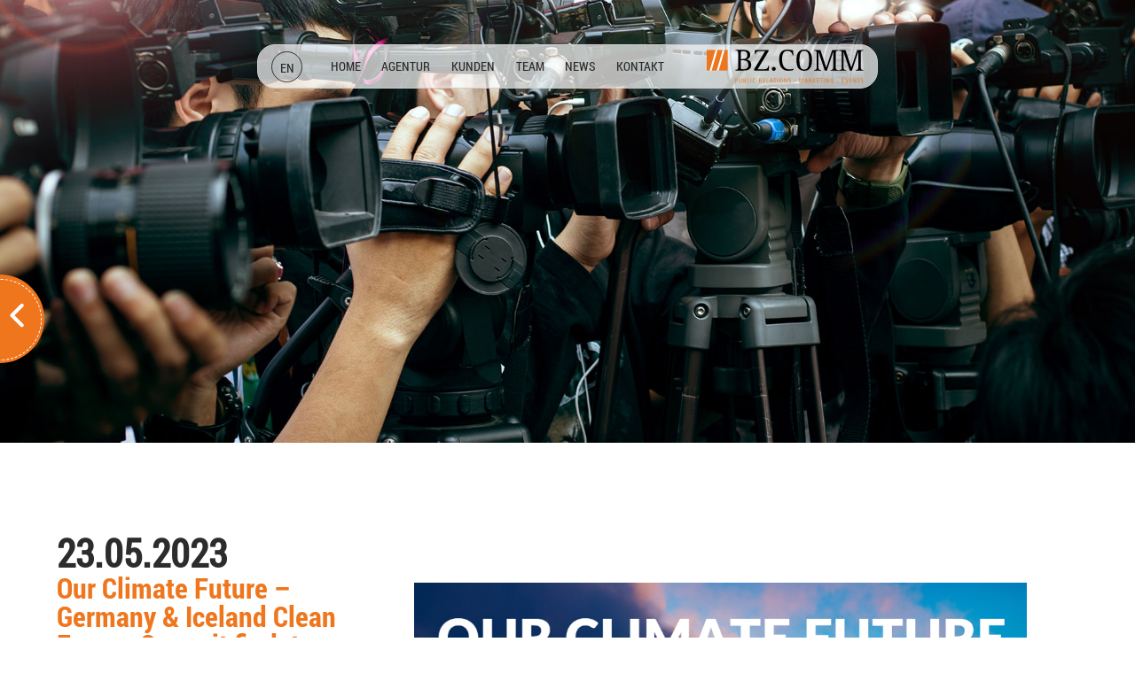

--- FILE ---
content_type: text/html; charset=UTF-8
request_url: https://www.bz-comm.de/de/news/our_climate_future__germany_u_iceland_clean_energy_summit_findet_am_12_juni_in_berlin_statt/
body_size: 5584
content:
<!doctype html><!--!--><html lang="de"><head><title>News / BZ.COMM - Public Relations · Marketing · Events</title><meta charset="UTF-8"><meta name="viewport" content="width=device-width, initial-scale=1, maximum-scale=5"><meta name="author" content="BZ.COMM" /><meta name="copyright" content="BZ.COMM GmbH" /><meta name="page-topic" content="PR, Marketing, Events" /><meta name="generator" content="IMEXX BERLIN - CMS 11.41" /><meta name="google-site-verification" content="Ve1Zro3grGjFelRoV0kA5W2fZWkfLb1jo4i2-Ei7pgA" /><meta name="msvalidate.01" content="FF20FD41F361510AEAE025E1EE14A0D6" /><meta name="yandex-verification" content="" /><meta property="og:title" content="News / BZ.COMM - Public Relations · Marketing · Events" />
<meta property="og:description" content="" />
<meta property="og:image" content="https://cloud.imexx.de/lib/userfiles/305/hauptlayout/26_favicon.png" />
<meta property="og:url" content="https://www.bz-comm.de/de/news/our_climate_future__germany_u_iceland_clean_energy_summit_findet_am_12_juni_in_berlin_statt/" />
<meta property="og:type" content="website" />
<meta property="og:locale" content="de_DE" />
<meta property="og:site_name" content="www.bz-comm.de" />
<meta name="twitter:card" content="summary_large_image" />
<meta name="twitter:title" content="News / BZ.COMM - Public Relations · Marketing · Events" />
<meta name="twitter:description" content="" />
<meta name="twitter:image" content="https://cloud.imexx.de/lib/userfiles/305/hauptlayout/26_favicon.png" />
<link rel="alternate" href="https://www.bz-comm.de/en/" hreflang="en"><link rel="alternate" href="https://www.bz-comm.de/de/" hreflang="de">
<meta name="robots" content="INDEX,FOLLOW"/><link href="https://cloud.imexx.de/lib/css/css-vanilla.php?492810197&accesstoken=26:305:7" rel="stylesheet" type="text/css" /><link href="../../../lib/css/client.css?1900021503" rel="stylesheet" type="text/css" /><script src="https://kit.fontawesome.com/4fdc7ad8bd.js" crossorigin="anonymous"></script><link rel="icon" href="https://cloud.imexx.de/lib/userfiles/305/hauptlayout/26_favicon.png" type="image/png"><link rel="shortcut icon href="https://cloud.imexx.de/lib/userfiles/305/hauptlayout/26_favicon.png"><link rel="apple-touch-icon"  href="https://cloud.imexx.de/lib/userfiles/305/hauptlayout/26_favicon.png" /><link rel="canonical" href="https://www.bz-comm.de/de/news/our_climate_future__germany_u_iceland_clean_energy_summit_findet_am_12_juni_in_berlin_statt/" />
<script type="text/javascript">if (top != self) {top.location.href = self.location.href;}</script><script type="text/javascript">var csrfMagicToken = "sid:c47e3177f8d0a5f671df39be4b2deb3e9fbd24ec,1768397739;ip:b1ff14452f6e04c39420c1e9ea03edaaca882e9f,1768397739";var csrfMagicName = "__csrf_magic";</script><script src="/lib/functions/_classes/csrf-magic-1.0.4/csrf-magic.js" type="text/javascript"></script></head><body  id="top"><!-- OVERLAYS START !--><div class="ladeanzeige" id="warten"><img class="lazy-load" src="[data-uri]" data-src="https://cloud.imexx.de/lib/userfiles/305/hauptlayout/26_loader.svg" alt="loader"/></div><!-- OVERLAYS ENDE !--><!-- NAVIGATION START !--><div class="content_header"><a href="https://www.bz-comm.de/" id="header_logo" class="header_logo" aria-label=""><img class="lazy-load" src="[data-uri]" data-src="https://cloud.imexx.de/lib/userfiles/305/hauptlayout/26_logo.svg" alt=logo"/></a><button class="navigation-menu" aria-label=" Navigation" aria-expanded="false"><img class="lazy-load" src="[data-uri]" data-src="https://cloud.imexx.de/lib/userfiles/305/hauptlayout/26_menu.svg" alt=""/></button><div class="navigation-display"><div class="navigationclose"><a href="#" aria-label=""><i class="fal fa-times"></i></a></div><ul><li><a href="https://www.bz-comm.de/de/home/">Home</a></li><li><a href="https://www.bz-comm.de/de/agentur/">Agentur</a></li><li><a href="https://www.bz-comm.de/de/kunden/">Kunden</a></li><li><a href="https://www.bz-comm.de/de/team/">Team</a></li><li><a href="https://www.bz-comm.de/de/news/">News</a></li><li><a href="https://www.bz-comm.de/de/kontakt/">Kontakt</a></li></ul></div><div class="language_selecter"><a href="https://www.bz-comm.de/en/" aria-label="">EN</a></div></div><!-- NAVIGATION ENDE !--><script type="text/javascript" src="https://cloud.imexx.de/lib/js/js/js.php?cms_id=26"></script><div id="wrapper" class="news" role="region" aria-label="news" tabindex="0"><div class="section" style="height:500px;" id="container667" ><div class="sectionbg" style="background: transparent url(https://cloud.imexx.de/lib/userfiles/305/bg/247407516.jpg) no-repeat center center ; -webkit-background-size: cover; -moz-background-size: cover; -o-background-size: cover; background-size: cover; ">&nbsp</div><div class="inline-container"><div class="container_content_wrapper "><div class="container_wrapper eins" id="container667_1_293" style=""><div class="inner_container" style=""></div></div></div></div></div><div class="section" style="" id="container666" ><div class="inline-container"><div class="container_content_wrapper "><div class="container_wrapper eins" id="container666_1_293" style=""><div class="inner_container" style=""><!-- NEWS/EVENT/PR START !--><div class="news_header"><div><h2 class="nomobile">23.05.2023</h2><h1 class="nomobile">Our Climate Future – Germany & Iceland Clean Energy Summit findet am 12. Juni in Berlin statt</h1></div><div><img class="lazy-load" src="[data-uri]" data-src="https://cloud.imexx.de/lib/userfiles/305/events/898428725.png"  border="0"></div></div><h2 class="mobile">23.05.2023</h2><h1 class="mobile">Our Climate Future – Germany & Iceland Clean Energy Summit findet am 12. Juni in Berlin statt</h1><div class="news_detail"><div class="textinhalt"><!-- TEXT START !--><p class="MsoNormal" style="text-align: justify; line-height: 115%;"><span style="font-family: arial, helvetica, sans-serif;"><strong><u><span lang="DE" style="font-size: 12pt; line-height: 115%;">Reykjav&iacute;k/Frankfurt, 23. Mai 2023.</span></u></strong><span lang="DE" style="font-size: 12pt; line-height: 115%;"> <strong>Am Montag, den 12. Juni 2023 wird in den Nordischen Botschaften in Berlin der <em>Our Climate Future - Germany and Iceland Clean Energy Summit</em> stattfinden. Vertreter f&uuml;hrender isl&auml;ndischer Energieunternehmen werden mit Experten aus der deutschen Wirtschaft und Wissenschaft &uuml;ber Themen wie Nachhaltigkeit und erneuerbare Energien diskutieren. Dr. Robert Habeck, Vizekanzler und Bundesminister f&uuml;r Wirtschaft und Klimaschutz und Gudlaugur Th&oacute;r Th&oacute;rdarson, Islands Minister f&uuml;r Umwelt, Energie und Klima haben ihre Teilnahme bereits best&auml;tigt.&nbsp;</strong></span></span></p>
<p class="MsoNormal" style="text-align: justify; line-height: 115%;"><span lang="DE" style="font-size: 12pt; line-height: 115%; font-family: arial, helvetica, sans-serif;"><strong></strong></span></p>
<p class="MsoNormal" style="text-align: justify; line-height: 115%;"><span lang="DE" style="font-size: 12pt; line-height: 115%; font-family: arial, helvetica, sans-serif;">Vor dem Hintergrund der heutigen geopolitischen Herausforderungen sind intensive Anstrengungen erforderlich, um das Energiesystem rasch zu dekarbonisieren und gleichzeitig die Energiesicherheit zu gew&auml;hrleisten. Island ist der weltweit gr&ouml;&szlig;te Produzent von gr&uuml;ner Energie pro Kopf und seit mehr als einem Jahrhundert f&uuml;hrend im Bereich der erneuerbaren Energien. Im Hinblick auf die heutigen globalen Herausforderungen der Energiesicherheit und des Klimawandels profitieren alle Akteure vom Dialog und dem Erfahrungsaustausch zwischen den beiden L&auml;ndern.</span></p>
<p class="MsoNormal" style="text-align: justify; line-height: 115%;"><span lang="DE" style="font-size: 12pt; line-height: 115%; font-family: arial, helvetica, sans-serif;">Das Forum bringt Regierungsvertreter, Unternehmen und zivilgesellschaftliche Gruppen aus Island und Deutschland mit dem Ziel zusammen, die internationale Zusammenarbeit zur Erreichung der Klimaziele zu verst&auml;rken. <em>Our Climate Future</em> baut auf den j&uuml;ngsten Fortschritten im Bereich der umweltfreundlichen Energie auf und er&ouml;rtert technologische und innovative L&ouml;sungen zur Beschleunigung der Energiewende.</span></p>
<p class="MsoNormal" style="text-align: justify; line-height: 115%;"><span style="font-family: arial, helvetica, sans-serif;"><span lang="DE" style="font-size: 12pt; line-height: 115%;">Ehreng&auml;ste der Veranstaltung sind<strong> Dr. Robert Habeck</strong>, Vizekanzler und Bundesminister f&uuml;r Wirtschaft und Klimaschutz und <strong>Gudlaugur Th&oacute;r Th&oacute;rdarson</strong></span><span lang="DE" style="font-size: 9.0pt; line-height: 115%;">, </span><span lang="DE" style="font-size: 12pt; line-height: 115%;">Islands Minister f&uuml;r Umwelt, Energie und Klima. Zus&auml;tzlich wird eine hochrangige isl&auml;ndische Wirtschaftsdelegation aus dem Bereich Nachhaltigkeit und erneuerbare Energien vertreten sein. </span></span></p>
<p class="MsoNormal" style="text-align: justify; line-height: 115%;"><span lang="DE" style="font-size: 12pt; line-height: 115%; font-family: arial, helvetica, sans-serif;">Im Programm diskutieren Experten der f&uuml;hrenden isl&auml;ndischen Energieunternehmen und -agenturen mit Experten aus der deutschen Wirtschaft und Wissenschaft. &Uuml;ber den Tag verteilt werden mehrere Panels unterschiedliche Themen wie Nutzung von Geothermie, CCUS und Energiesicherheit aufgreifen.</span></p>
<p class="MsoNormal" style="line-height: 115%;"><span lang="DE" style="font-size: 12pt; line-height: 115%; font-family: arial, helvetica, sans-serif;">Vertreter und Sprecher folgender isl&auml;ndischer Unternehmen werden am Event teilnehmen: </span></p>
<p class="MsoListParagraphCxSpFirst" style="text-indent: -18.0pt; line-height: 115%; mso-list: l0 level1 lfo1;"><span style="font-family: arial, helvetica, sans-serif;"><!-- [if !supportLists]--><span lang="DE" style="font-size: 12pt; line-height: 115%; color: black;"><span style="mso-list: Ignore;">&middot;<span style="font-style: normal; font-variant: normal; font-weight: normal; font-stretch: normal; font-size: 7pt; line-height: normal; font-size-adjust: none; font-kerning: auto; font-optical-sizing: auto; font-language-override: normal; font-feature-settings: normal; font-variation-settings: normal;">&nbsp;&nbsp;&nbsp;&nbsp;&nbsp;&nbsp; </span></span></span><!--[endif]--><span lang="DE"><a href="https://www.landsvirkjun.com/"><strong><span lang="EN-GB" style="font-size: 12pt; line-height: 115%;">Landsvirkjun</span></strong></a></span><span class="eop"><span lang="EN-GB" style="font-size: 12pt; line-height: 115%; color: black;"> - </span></span><span class="eop"><span lang="DE" style="font-size: 12pt; line-height: 115%; color: black;">Das </span></span><strong><span lang="DE" style="font-size: 12pt; line-height: 115%;">Nationale Energieunternehmen Islands</span></strong></span></p>
<p class="MsoListParagraphCxSpMiddle" style="text-indent: -18.0pt; line-height: 115%; mso-list: l0 level1 lfo1;"><span style="font-family: arial, helvetica, sans-serif;"><!-- [if !supportLists]--><span class="eop"><span lang="DE" style="font-size: 12pt; line-height: 115%; color: black;"><span style="mso-list: Ignore;">&middot;<span style="font-style: normal; font-variant: normal; font-weight: normal; font-stretch: normal; font-size: 7pt; line-height: normal; font-size-adjust: none; font-kerning: auto; font-optical-sizing: auto; font-language-override: normal; font-feature-settings: normal; font-variation-settings: normal;">&nbsp;&nbsp;&nbsp;&nbsp;&nbsp;&nbsp; </span></span></span></span><!--[endif]--><span lang="DE"><a href="https://www.hsorka.is/en/"><strong><span style="font-size: 12pt; line-height: 115%;">HS Orka</span></strong></a></span><span class="eop"><span lang="DE" style="font-size: 12pt; line-height: 115%; color: black;"> - Energieunternehmen mit Fokus auf erneuerbarer Energie und Betreiber des Ressource Parks </span></span></span></p>
<p class="MsoListParagraphCxSpMiddle" style="text-indent: -18.0pt; line-height: 115%; mso-list: l0 level1 lfo1;"><span style="font-family: arial, helvetica, sans-serif;"><!-- [if !supportLists]--><span class="eop"><span lang="DE" style="font-size: 12pt; line-height: 115%; color: black;"><span style="mso-list: Ignore;">&middot;<span style="font-style: normal; font-variant: normal; font-weight: normal; font-stretch: normal; font-size: 7pt; line-height: normal; font-size-adjust: none; font-kerning: auto; font-optical-sizing: auto; font-language-override: normal; font-feature-settings: normal; font-variation-settings: normal;">&nbsp;&nbsp;&nbsp;&nbsp;&nbsp;&nbsp; </span></span></span></span><!--[endif]--><span lang="DE"><a href="https://www.on.is/en"><strong><span style="font-size: 12pt; line-height: 115%;">ON Power</span></strong></a></span><span class="eop"><span lang="DE" style="font-size: 12pt; line-height: 115%; color: black;"> - Strom- und Warmwasserproduzent, geleitet vom Prinzip der Nachhaltigkeit</span></span></span></p>
<p class="MsoListParagraphCxSpMiddle" style="text-indent: -18.0pt; line-height: 115%; mso-list: l0 level1 lfo1;"><span style="font-family: arial, helvetica, sans-serif;"><!-- [if !supportLists]--><span class="eop"><span lang="DE" style="font-size: 12pt; line-height: 115%;"><span style="mso-list: Ignore;">&middot;<span style="font-style: normal; font-variant: normal; font-weight: normal; font-stretch: normal; font-size: 7pt; line-height: normal; font-size-adjust: none; font-kerning: auto; font-optical-sizing: auto; font-language-override: normal; font-feature-settings: normal; font-variation-settings: normal;">&nbsp;&nbsp;&nbsp;&nbsp;&nbsp;&nbsp; </span></span></span></span><!--[endif]--><span lang="DE"><a href="https://arcticgreen.com/"><strong><span style="font-size: 12pt; line-height: 115%;">Arctic Green Energy</span></strong></a></span><span class="MsoHyperlink"><span lang="DE" style="font-size: 12pt; line-height: 115%; color: windowtext; text-decoration: none;"> -<strong> </strong>f&uuml;hrendes Unternehmen f&uuml;r erneuerbare Energien mit Schwerpunkt auf der W&auml;rme- und K&auml;lteerzeugung in St&auml;dten</span></span></span></p>
<p class="MsoListParagraphCxSpMiddle" style="text-indent: -18.0pt; line-height: 115%; mso-list: l0 level1 lfo1;"><span style="font-family: arial, helvetica, sans-serif;"><!-- [if !supportLists]--><span lang="DE" style="font-size: 12pt; line-height: 115%; color: black;"><span style="mso-list: Ignore;">&middot;<span style="font-style: normal; font-variant: normal; font-weight: normal; font-stretch: normal; font-size: 7pt; line-height: normal; font-size-adjust: none; font-kerning: auto; font-optical-sizing: auto; font-language-override: normal; font-feature-settings: normal; font-variation-settings: normal;">&nbsp;&nbsp;&nbsp;&nbsp;&nbsp;&nbsp; </span></span></span><!--[endif]--><span lang="DE"><a href="https://www.mannvit.com/"><strong><span style="font-size: 12pt; line-height: 115%;">Mannvit</span></strong></a></span><span class="larger-paragraph"><strong><span lang="DE" style="font-size: 12pt; line-height: 115%;">, </span></strong></span><span lang="DE"><a href="https://www.verkis.com/"><strong><span style="font-size: 12pt; line-height: 115%;">Verk&iacute;s</span></strong></a></span><span class="larger-paragraph"><strong><span lang="DE" style="font-size: 12pt; line-height: 115%;">,</span></strong></span><span class="larger-paragraph"><strong><span lang="DE" style="font-size: 12pt; line-height: 115%; color: red;"> </span></strong></span><span lang="DE"><a href="https://www.efla-engineers.com/"><strong><span lang="IS" style="font-size: 12pt; line-height: 115%;">Efla</span></strong></a></span><span class="larger-paragraph"><span lang="IS" style="font-size: 12pt; line-height: 115%; color: red;"> </span></span><span class="larger-paragraph"><span lang="IS" style="font-size: 12pt; line-height: 115%;">&ndash; die </span></span><span class="larger-paragraph"><span lang="DE" style="font-size: 12pt; line-height: 115%;">drei f&uuml;hrenden Engineering-Unternehmen Islands mit weitreichender Expertise im Bereich der erneuerbaren Energien und Aktivit&auml;ten weltweit</span></span></span></p>
<p class="MsoListParagraphCxSpMiddle" style="text-indent: -18.0pt; line-height: 115%; mso-list: l0 level1 lfo1;"><span style="font-family: arial, helvetica, sans-serif;"><!-- [if !supportLists]--><span class="eop"><span lang="DE" style="font-size: 12pt; line-height: 115%; color: black;"><span style="mso-list: Ignore;">&middot;<span style="font-style: normal; font-variant: normal; font-weight: normal; font-stretch: normal; font-size: 7pt; line-height: normal; font-size-adjust: none; font-kerning: auto; font-optical-sizing: auto; font-language-override: normal; font-feature-settings: normal; font-variation-settings: normal;">&nbsp;&nbsp;&nbsp;&nbsp;&nbsp;&nbsp; </span></span></span></span><!--[endif]--><span lang="DE"><a href="https://www.carbfix.com/"><strong><span style="font-size: 12pt; line-height: 115%;">Carbfix</span></strong></a></span><span lang="DE" style="font-size: 12pt; line-height: 115%;"> - nat&uuml;rliche und dauerhafte Speicherung von CO2 durch Mineralisierung</span></span></p>
<p class="MsoListParagraphCxSpMiddle" style="text-indent: -18.0pt; line-height: 115%; mso-list: l0 level1 lfo1;"><span style="font-family: arial, helvetica, sans-serif;"><!-- [if !supportLists]--><span lang="DE" style="font-size: 12pt; line-height: 115%; color: black;"><span style="mso-list: Ignore;">&middot;<span style="font-style: normal; font-variant: normal; font-weight: normal; font-stretch: normal; font-size: 7pt; line-height: normal; font-size-adjust: none; font-kerning: auto; font-optical-sizing: auto; font-language-override: normal; font-feature-settings: normal; font-variation-settings: normal;">&nbsp;&nbsp;&nbsp;&nbsp;&nbsp;&nbsp; </span></span></span><!--[endif]--><span lang="DE"><a href="https://www.carbonrecycling.is/"><strong><span style="font-size: 12pt; line-height: 115%; position: relative; top: -1pt;">Carbon Recycling International</span></strong></a></span><span class="normaltextrun"><strong><span lang="DE" style="font-size: 12pt; line-height: 115%; color: black; position: relative; top: -1pt;"><span style="mso-spacerun: yes;">&nbsp;</span></span></strong></span><span class="eop"><span lang="DE" style="font-size: 12pt; line-height: 115%; color: black;">​</span></span><span class="eop"><span lang="DE" style="font-size: 12pt; line-height: 115%; color: black;">- Herstellung von erneuerbarem Methanol aus Kohlendioxid und Wasserstoff f&uuml;r nachhaltigere Kraftstoffe, Chemikalien und Produkte</span></span></span></p>
<p class="MsoListParagraphCxSpMiddle" style="text-indent: -18.0pt; line-height: 115%; mso-list: l0 level1 lfo1;"><span style="font-family: arial, helvetica, sans-serif;"><!-- [if !supportLists]--><span class="eop"><span lang="DE" style="font-size: 12pt; line-height: 115%; color: black;"><span style="mso-list: Ignore;">&middot;<span style="font-style: normal; font-variant: normal; font-weight: normal; font-stretch: normal; font-size: 7pt; line-height: normal; font-size-adjust: none; font-kerning: auto; font-optical-sizing: auto; font-language-override: normal; font-feature-settings: normal; font-variation-settings: normal;">&nbsp;&nbsp;&nbsp;&nbsp;&nbsp;&nbsp; </span></span></span></span><!--[endif]--><span lang="DE"><a href="https://en.isor.is/"><strong><span style="font-size: 12pt; line-height: 115%;">ISOR (Iceland GeoSurvey)</span></strong></a></span><span class="eop"><span lang="DE" style="font-size: 12pt; line-height: 115%; color: black;"> - Bereitstellung von wissenschaftlichem und technischem Fachwissen f&uuml;r die geothermische Industrie in Island und im Ausland</span></span></span></p>
<p class="MsoListParagraphCxSpMiddle" style="text-indent: -18.0pt; line-height: 115%; mso-list: l0 level1 lfo1;"><span style="font-family: arial, helvetica, sans-serif;"><!-- [if !supportLists]--><span class="eop"><span lang="EN-GB" style="font-size: 12pt; line-height: 115%; color: black;"><span style="mso-list: Ignore;">&middot;<span style="font-style: normal; font-variant: normal; font-weight: normal; font-stretch: normal; font-size: 7pt; line-height: normal; font-size-adjust: none; font-kerning: auto; font-optical-sizing: auto; font-language-override: normal; font-feature-settings: normal; font-variation-settings: normal;">&nbsp;&nbsp;&nbsp;&nbsp;&nbsp;&nbsp; </span></span></span></span><!--[endif]--><strong><span lang="DE" style="font-size: 12pt; line-height: 115%;">Die</span></strong><strong><span lang="EN-US" style="font-size: 12pt; line-height: 115%;"> Nationale Energieagentur Islands </span></strong></span></p>
<p class="MsoListParagraphCxSpMiddle" style="text-indent: -18.0pt; line-height: 115%; mso-list: l0 level1 lfo1;"><span style="font-family: arial, helvetica, sans-serif;"><!-- [if !supportLists]--><span class="eop"><span lang="DE" style="font-size: 12pt; line-height: 115%; color: black;"><span style="mso-list: Ignore;">&middot;<span style="font-style: normal; font-variant: normal; font-weight: normal; font-stretch: normal; font-size: 7pt; line-height: normal; font-size-adjust: none; font-kerning: auto; font-optical-sizing: auto; font-language-override: normal; font-feature-settings: normal; font-variation-settings: normal;">&nbsp;&nbsp;&nbsp;&nbsp;&nbsp;&nbsp; </span></span></span></span><!--[endif]--><span lang="DE"><a href="https://www.islandsstofa.is/en"><strong><span style="font-size: 12pt; line-height: 115%;">Business Iceland</span></strong></a></span><span class="eop"><span lang="DE" style="font-size: 12pt; line-height: 115%; color: black;"> - Markenbildung und Marketing f&uuml;r Island und die isl&auml;ndische Exportindustrie</span></span></span></p>
<p class="MsoListParagraphCxSpLast" style="text-indent: -18.0pt; line-height: 115%; mso-list: l0 level1 lfo1;"><span style="font-family: arial, helvetica, sans-serif;"><!-- [if !supportLists]--><span class="larger-paragraph"><span lang="DE" style="font-size: 12pt; line-height: 115%; color: black;"><span style="mso-list: Ignore;">&middot;<span style="font-style: normal; font-variant: normal; font-weight: normal; font-stretch: normal; font-size: 7pt; line-height: normal; font-size-adjust: none; font-kerning: auto; font-optical-sizing: auto; font-language-override: normal; font-feature-settings: normal; font-variation-settings: normal;">&nbsp;&nbsp;&nbsp;&nbsp;&nbsp;&nbsp; </span></span></span></span><!--[endif]--><span lang="DE"><a href="https://www.greenbyiceland.com/"><strong><span style="font-size: 12pt; line-height: 115%;">Green by Iceland</span></strong></a></span><span lang="DE" style="font-size: 12pt; line-height: 115%;"> - <span class="larger-paragraph">Plattform f&uuml;r die Zusammenarbeit in Klimafragen und gr&uuml;ne L&ouml;sungen</span></span></span></p>
<p class="MsoNormal" style="line-height: 115%;"><span lang="DE" style="font-size: 12pt; line-height: 115%; font-family: arial, helvetica, sans-serif; color: black;">&nbsp;</span></p>
<p class="MsoNormal" style="line-height: 115%;"><span style="font-family: arial, helvetica, sans-serif;"><span lang="DE" style="font-size: 12pt; line-height: 115%;">Weitere Informationen zum <em>Our Climate Future </em>-<strong><em> </em></strong><em>Germany and Iceland Clean Energy Summit</em>, den einzelnen Programmpunkten und Teilnehmern finden Sie </span><span lang="DE"><a href="https://www.energiewaechter.eu/iceland-summit-2023/"><span style="font-size: 12pt; line-height: 115%;">hier</span></a></span><span lang="DE" style="font-size: 12pt; line-height: 115%;">. </span></span></p>
<p class="MsoNormal" style="line-height: 115%;"><span lang="DE" style="font-size: 12pt; line-height: 115%; font-family: arial, helvetica, sans-serif;">&nbsp;</span></p>
<p class="MsoNormal" style="margin-bottom: 0cm; line-height: normal;"><span style="font-family: arial, helvetica, sans-serif;"><strong style="mso-bidi-font-weight: normal;"><u><span lang="DE"><span style="text-decoration: none;">&nbsp;</span></span></u></strong></span></p>
<p class="MsoNormal" style="margin-bottom: 0cm; line-height: normal;"><span style="font-family: arial, helvetica, sans-serif;"><strong style="mso-bidi-font-weight: normal;"><u><span lang="DE">Hinweise f&uuml;r Redaktionen</span></u></strong></span></p>
<p class="MsoNormal" style="margin-bottom: 0cm; text-align: justify; line-height: normal;"><span style="font-family: arial, helvetica, sans-serif;"><strong><span lang="DE">&nbsp;</span></strong></span></p>
<p class="MsoNormal" style="margin-bottom: 0cm; text-align: justify; line-height: normal;"><span style="font-family: arial, helvetica, sans-serif;"><strong><span lang="DE">Links: </span></strong></span></p>
<p class="MsoNormal" style="margin-bottom: 0cm; text-align: justify; line-height: normal;"><span style="font-family: arial, helvetica, sans-serif;"><span lang="DE">Green by Iceland<span style="color: #0563c1;"> </span></span><span lang="DE"><a href="https://www.greenbyiceland.com/">https://www.greenbyiceland.com/</a></span> <span class="MsoHyperlink"><span lang="DE"><span style="mso-spacerun: yes;">&nbsp;</span></span></span></span></p>
<p class="MsoNormal" style="margin-bottom: 0cm; text-align: justify; line-height: normal;"><span lang="EN-US" style="font-family: arial, helvetica, sans-serif;">Twitter - @iceland</span></p>
<p class="MsoNormal" style="margin-bottom: 0cm; text-align: justify; line-height: normal;"><span style="font-family: arial, helvetica, sans-serif;"><span lang="EN-US">Facebook &ndash; </span><span lang="DE"><a href="http://www.facebook.com/inspiredbyiceland"><span lang="EN-US">www.facebook.com/inspiredbyiceland</span></a></span><u><span lang="EN-US" style="color: rgb(5, 99, 193);"> </span></u></span></p>
<p class="MsoNormal" style="margin-bottom: 0cm; text-align: justify; line-height: normal;"><span lang="EN-GB" style="font-family: arial, helvetica, sans-serif;">Instagram &ndash; Inspiredbyiceland</span></p>
<p class="MsoNormal" style="margin-bottom: 0cm; line-height: normal;"><span lang="EN-GB" style="font-family: arial, helvetica, sans-serif;">&nbsp;</span></p>
<p class="MsoNormal" style="margin-bottom: 0cm; line-height: normal;"><span lang="EN-GB" style="font-family: arial, helvetica, sans-serif;"><br><strong style="mso-bidi-font-weight: normal;">BZ.COMM GmbH, </strong></span></p>
<p class="MsoNormal" style="margin-bottom: 0cm; line-height: normal;"><span style="font-family: arial, helvetica, sans-serif;"><strong style="mso-bidi-font-weight: normal;"><span lang="DE">Pressepartner von Business Iceland f&uuml;r Deutschland</span></strong></span></p>
<p class="MsoNormal" style="margin-bottom: 0cm; line-height: normal;"><span lang="DE" style="font-family: arial, helvetica, sans-serif;">Alisa Silveira, Linda Dahm<br>Hanauer Landstr. 136 </span></p>
<p class="MsoNormal" style="margin-bottom: 0cm; line-height: normal;"><span lang="DE" style="font-family: arial, helvetica, sans-serif;">60314 Frankfurt<br>Tel.: +49 69 / 256 28 88-32</span></p>
<p class="MsoNormal" style="margin-bottom: 0cm; line-height: normal;"><span style="font-family: arial, helvetica, sans-serif;"><span lang="DE">Fax: +49 69 / 256 28 88-88</span><span lang="DE"><br></span><span lang="DE">E-Mail: </span><span lang="DE"><a href="mailto:island@bz-comm.de">island@bz-comm.de</a></span></span></p>
<p class="MsoNormal" style="text-align: justify; line-height: 115%;"><span lang="DE" style="font-size: 12.0pt; line-height: 115%; font-family: 'Arial Narrow',sans-serif;">&nbsp;</span></p><!--TEXT ENDE !--></div><!-- FILES START !--><div class="downloadcontainer"><h3>DOWNLOADS</h3><a href="https://www.bz-comm.de/download.php?file=our_climate_future__germany_u_iceland_clean_energy_summit_findet_am_12_juni_in_berlin_statt.pdf" target="_blank" aria-label="Our Climate Future – Germany & Iceland Clean Energy Summit findet am 12. Juni in Berlin statt  0.20 MB" role="button"><div class="mediaarchiv_download"><div class="media_preview"><i class="fa-sharp fa-solid fa-file-pdf" style="[style]" aria-hidden="true"></i></div><div class="media_details" aria-hidden="true"><h4>Our Climate Future – Germany & Iceland Clean Energy Summit findet am 12. Juni in Berlin statt</h4>0.20 MB <i class="fas fa-arrow-down" aria-hidden="true"></i></div></div></a></div><div class="trenner"></div><!-- FILES ENDE !--></div><div class="trenner">&nbsp;</div><div class="trenner">&nbsp;</div><div class="trenner"></div><!-- NEWS/EVENT/PR ENDE !--></div></div></div></div></div><div class="news_zurueck" onclick="javascript:history.go(-1)"><i class="fa fa-chevron-left"></i></div></div></div><div id="footer"><div class="trenner">&nbsp;</div><div class="subfoot"><ul class="menufooter"><li><a href="https://www.bz-comm.de/de/jobs/">Jobs</a></li></ul><ul class="menufooter"><li><a href="https://www.bz-comm.de/de/datenschutz/">Datenschutz</a></li></ul><ul class="menufooter"><li><a href="https://www.bz-comm.de/de/impressum/">Impressum</a></li></ul> </div><div class="trenner">&nbsp;</div><div class="socialmedia"><a href="https://www.facebook.com/bzcomm" target="_blank"><i class="fab fa-facebook"></i></a><a href="https://twitter.com/bzcomm" target="_blank"><i class="fab fa-twitter"></i></a></div><div class="trenner">&nbsp;</div><a href="http://www.itcnworld.com/" target="_blank"><img class="lazy-load" src="[data-uri]" data-src="https://cloud.imexx.de/lib/userfiles/305/hauptlayout/itcn-logo_w.png" ></a><div class="copyright">© 2024 BZ.COMM GmbH</div></div><script>
document.addEventListener("DOMContentLoaded", function() {
    // Parallax-Effekt mit Rellax ohne jQuery
    if (document.querySelectorAll(".section.parallax").length > 0) {
        var rellax = new Rellax(".rellax", { breakpoints: [576, 768, 1201] });
    }
});
</script><script type="text/javascript">CsrfMagic.end();</script></body></html>

--- FILE ---
content_type: text/css;charset=UTF-8
request_url: https://cloud.imexx.de/lib/css/css-vanilla.php?492810197&accesstoken=26:305:7
body_size: 96386
content:
@font-face {font-family: 'bold'; src: url('https://cloud.imexx.de/lib/userfiles/305/fonts/65d34aed36da4.woff') format('woff'), url('https://cloud.imexx.de/lib/userfiles/305/fonts/65d34aed36fe3.woff') format('woff2');}@font-face {font-family: 'custom_font'; src: url('https://cloud.imexx.de/lib/userfiles/305/fonts/65d34b059d51f.woff') format('woff'), url('https://cloud.imexx.de/lib/userfiles/305/fonts/65d34b059d784.woff') format('woff2');}@font-face {font-family: 'header'; src: url('https://cloud.imexx.de/lib/userfiles/305/fonts/65d34a9740c76.woff') format('woff'), url('https://cloud.imexx.de/lib/userfiles/305/fonts/65d34a9740ed1.woff') format('woff2');}
/*! Version: 2.0.73 (12-Oct-2012) */.mc-hide-scrolls{overflow:hidden}body .mc-cycle{height:100%;left:0;overflow:hidden;position:absolute;top:0;margin:0;padding:0;width:100%;z-index:-1}div.mc-image{-webkit-background-size:cover;-moz-background-size:cover;-o-background-size:cover;background-size:cover;background-position:center center;background-repeat:no-repeat;height:100%;overflow:hidden;width:100%}.mc-old-browser .mc-image{overflow:hidden}
/**
 * Swiper 11.2.2
 * Most modern mobile touch slider and framework with hardware accelerated transitions
 * https://swiperjs.com
 *
 * Copyright 2014-2025 Vladimir Kharlampidi
 *
 * Released under the MIT License
 *
 * Released on: January 31, 2025
 */

@font-face{font-family:swiper-icons;src:url('data:application/font-woff;charset=utf-8;base64, [base64]//wADZ2x5ZgAAAywAAADMAAAD2MHtryVoZWFkAAABbAAAADAAAAA2E2+eoWhoZWEAAAGcAAAAHwAAACQC9gDzaG10eAAAAigAAAAZAAAArgJkABFsb2NhAAAC0AAAAFoAAABaFQAUGG1heHAAAAG8AAAAHwAAACAAcABAbmFtZQAAA/gAAAE5AAACXvFdBwlwb3N0AAAFNAAAAGIAAACE5s74hXjaY2BkYGAAYpf5Hu/j+W2+MnAzMYDAzaX6QjD6/4//Bxj5GA8AuRwMYGkAPywL13jaY2BkYGA88P8Agx4j+/8fQDYfA1AEBWgDAIB2BOoAeNpjYGRgYNBh4GdgYgABEMnIABJzYNADCQAACWgAsQB42mNgYfzCOIGBlYGB0YcxjYGBwR1Kf2WQZGhhYGBiYGVmgAFGBiQQkOaawtDAoMBQxXjg/wEGPcYDDA4wNUA2CCgwsAAAO4EL6gAAeNpj2M0gyAACqxgGNWBkZ2D4/wMA+xkDdgAAAHjaY2BgYGaAYBkGRgYQiAHyGMF8FgYHIM3DwMHABGQrMOgyWDLEM1T9/w8UBfEMgLzE////P/5//f/V/xv+r4eaAAeMbAxwIUYmIMHEgKYAYjUcsDAwsLKxc3BycfPw8jEQA/[base64]/uznmfPFBNODM2K7MTQ45YEAZqGP81AmGGcF3iPqOop0r1SPTaTbVkfUe4HXj97wYE+yNwWYxwWu4v1ugWHgo3S1XdZEVqWM7ET0cfnLGxWfkgR42o2PvWrDMBSFj/IHLaF0zKjRgdiVMwScNRAoWUoH78Y2icB/yIY09An6AH2Bdu/UB+yxopYshQiEvnvu0dURgDt8QeC8PDw7Fpji3fEA4z/PEJ6YOB5hKh4dj3EvXhxPqH/SKUY3rJ7srZ4FZnh1PMAtPhwP6fl2PMJMPDgeQ4rY8YT6Gzao0eAEA409DuggmTnFnOcSCiEiLMgxCiTI6Cq5DZUd3Qmp10vO0LaLTd2cjN4fOumlc7lUYbSQcZFkutRG7g6JKZKy0RmdLY680CDnEJ+UMkpFFe1RN7nxdVpXrC4aTtnaurOnYercZg2YVmLN/d/gczfEimrE/fs/bOuq29Zmn8tloORaXgZgGa78yO9/cnXm2BpaGvq25Dv9S4E9+5SIc9PqupJKhYFSSl47+Qcr1mYNAAAAeNptw0cKwkAAAMDZJA8Q7OUJvkLsPfZ6zFVERPy8qHh2YER+3i/BP83vIBLLySsoKimrqKqpa2hp6+jq6RsYGhmbmJqZSy0sraxtbO3sHRydnEMU4uR6yx7JJXveP7WrDycAAAAAAAH//wACeNpjYGRgYOABYhkgZgJCZgZNBkYGLQZtIJsFLMYAAAw3ALgAeNolizEKgDAQBCchRbC2sFER0YD6qVQiBCv/H9ezGI6Z5XBAw8CBK/m5iQQVauVbXLnOrMZv2oLdKFa8Pjuru2hJzGabmOSLzNMzvutpB3N42mNgZGBg4GKQYzBhYMxJLMlj4GBgAYow/P/PAJJhLM6sSoWKfWCAAwDAjgbRAAB42mNgYGBkAIIbCZo5IPrmUn0hGA0AO8EFTQAA');font-weight:400;font-style:normal}:root{--swiper-theme-color:#007aff}:host{position:relative;display:block;margin-left:auto;margin-right:auto;z-index:1}.swiper{margin-left:auto;margin-right:auto;position:relative;overflow:hidden;list-style:none;padding:0;z-index:1;display:block}.swiper-vertical>.swiper-wrapper{flex-direction:column}.swiper-wrapper{position:relative;width:100%;height:100%;z-index:1;display:flex;transition-property:transform;transition-timing-function:var(--swiper-wrapper-transition-timing-function,initial);box-sizing:content-box}.swiper-android .swiper-slide,.swiper-ios .swiper-slide,.swiper-wrapper{transform:translate3d(0px,0,0)}.swiper-horizontal{touch-action:pan-y}.swiper-vertical{touch-action:pan-x}.swiper-slide{flex-shrink:0;width:100%;height:100%;position:relative;transition-property:transform;display:block}.swiper-slide-invisible-blank{visibility:hidden}.swiper-autoheight,.swiper-autoheight .swiper-slide{height:auto}.swiper-autoheight .swiper-wrapper{align-items:flex-start;transition-property:transform,height}.swiper-backface-hidden .swiper-slide{transform:translateZ(0);-webkit-backface-visibility:hidden;backface-visibility:hidden}.swiper-3d.swiper-css-mode .swiper-wrapper{perspective:1200px}.swiper-3d .swiper-wrapper{transform-style:preserve-3d}.swiper-3d{perspective:1200px}.swiper-3d .swiper-cube-shadow,.swiper-3d .swiper-slide{transform-style:preserve-3d}.swiper-css-mode>.swiper-wrapper{overflow:auto;scrollbar-width:none;-ms-overflow-style:none}.swiper-css-mode>.swiper-wrapper::-webkit-scrollbar{display:none}.swiper-css-mode>.swiper-wrapper>.swiper-slide{scroll-snap-align:start start}.swiper-css-mode.swiper-horizontal>.swiper-wrapper{scroll-snap-type:x mandatory}.swiper-css-mode.swiper-vertical>.swiper-wrapper{scroll-snap-type:y mandatory}.swiper-css-mode.swiper-free-mode>.swiper-wrapper{scroll-snap-type:none}.swiper-css-mode.swiper-free-mode>.swiper-wrapper>.swiper-slide{scroll-snap-align:none}.swiper-css-mode.swiper-centered>.swiper-wrapper::before{content:'';flex-shrink:0;order:9999}.swiper-css-mode.swiper-centered>.swiper-wrapper>.swiper-slide{scroll-snap-align:center center;scroll-snap-stop:always}.swiper-css-mode.swiper-centered.swiper-horizontal>.swiper-wrapper>.swiper-slide:first-child{margin-inline-start:var(--swiper-centered-offset-before)}.swiper-css-mode.swiper-centered.swiper-horizontal>.swiper-wrapper::before{height:100%;min-height:1px;width:var(--swiper-centered-offset-after)}.swiper-css-mode.swiper-centered.swiper-vertical>.swiper-wrapper>.swiper-slide:first-child{margin-block-start:var(--swiper-centered-offset-before)}.swiper-css-mode.swiper-centered.swiper-vertical>.swiper-wrapper::before{width:100%;min-width:1px;height:var(--swiper-centered-offset-after)}.swiper-3d .swiper-slide-shadow,.swiper-3d .swiper-slide-shadow-bottom,.swiper-3d .swiper-slide-shadow-left,.swiper-3d .swiper-slide-shadow-right,.swiper-3d .swiper-slide-shadow-top{position:absolute;left:0;top:0;width:100%;height:100%;pointer-events:none;z-index:10}.swiper-3d .swiper-slide-shadow{background:rgba(0,0,0,.15)}.swiper-3d .swiper-slide-shadow-left{background-image:linear-gradient(to left,rgba(0,0,0,.5),rgba(0,0,0,0))}.swiper-3d .swiper-slide-shadow-right{background-image:linear-gradient(to right,rgba(0,0,0,.5),rgba(0,0,0,0))}.swiper-3d .swiper-slide-shadow-top{background-image:linear-gradient(to top,rgba(0,0,0,.5),rgba(0,0,0,0))}.swiper-3d .swiper-slide-shadow-bottom{background-image:linear-gradient(to bottom,rgba(0,0,0,.5),rgba(0,0,0,0))}.swiper-lazy-preloader{width:42px;height:42px;position:absolute;left:50%;top:50%;margin-left:-21px;margin-top:-21px;z-index:10;transform-origin:50%;box-sizing:border-box;border:4px solid var(--swiper-preloader-color,var(--swiper-theme-color));border-radius:50%;border-top-color:transparent}.swiper-watch-progress .swiper-slide-visible .swiper-lazy-preloader,.swiper:not(.swiper-watch-progress) .swiper-lazy-preloader{animation:swiper-preloader-spin 1s infinite linear}.swiper-lazy-preloader-white{--swiper-preloader-color:#fff}.swiper-lazy-preloader-black{--swiper-preloader-color:#000}@keyframes swiper-preloader-spin{0%{transform:rotate(0deg)}100%{transform:rotate(360deg)}}.swiper-virtual .swiper-slide{-webkit-backface-visibility:hidden;transform:translateZ(0)}.swiper-virtual.swiper-css-mode .swiper-wrapper::after{content:'';position:absolute;left:0;top:0;pointer-events:none}.swiper-virtual.swiper-css-mode.swiper-horizontal .swiper-wrapper::after{height:1px;width:var(--swiper-virtual-size)}.swiper-virtual.swiper-css-mode.swiper-vertical .swiper-wrapper::after{width:1px;height:var(--swiper-virtual-size)}:root{--swiper-navigation-size:44px}.swiper-button-next,.swiper-button-prev{position:absolute;top:var(--swiper-navigation-top-offset,50%);width:calc(var(--swiper-navigation-size)/ 44 * 27);height:var(--swiper-navigation-size);margin-top:calc(0px - (var(--swiper-navigation-size)/ 2));z-index:10;cursor:pointer;display:flex;align-items:center;justify-content:center;color:var(--swiper-navigation-color,var(--swiper-theme-color))}.swiper-button-next.swiper-button-disabled,.swiper-button-prev.swiper-button-disabled{opacity:.35;cursor:auto;pointer-events:none}.swiper-button-next.swiper-button-hidden,.swiper-button-prev.swiper-button-hidden{opacity:0;cursor:auto;pointer-events:none}.swiper-navigation-disabled .swiper-button-next,.swiper-navigation-disabled .swiper-button-prev{display:none!important}.swiper-button-next svg,.swiper-button-prev svg{width:100%;height:100%;object-fit:contain;transform-origin:center}.swiper-rtl .swiper-button-next svg,.swiper-rtl .swiper-button-prev svg{transform:rotate(180deg)}.swiper-button-prev,.swiper-rtl .swiper-button-next{left:var(--swiper-navigation-sides-offset,10px);right:auto}.swiper-button-next,.swiper-rtl .swiper-button-prev{right:var(--swiper-navigation-sides-offset,10px);left:auto}.swiper-button-lock{display:none}.swiper-button-next:after,.swiper-button-prev:after{font-family:swiper-icons;font-size:var(--swiper-navigation-size);text-transform:none!important;letter-spacing:0;font-variant:initial;line-height:1}.swiper-button-prev:after,.swiper-rtl .swiper-button-next:after{content:'prev'}.swiper-button-next,.swiper-rtl .swiper-button-prev{right:var(--swiper-navigation-sides-offset,10px);left:auto}.swiper-button-next:after,.swiper-rtl .swiper-button-prev:after{content:'next'}.swiper-pagination{position:absolute;text-align:center;transition:.3s opacity;transform:translate3d(0,0,0);z-index:10}.swiper-pagination.swiper-pagination-hidden{opacity:0}.swiper-pagination-disabled>.swiper-pagination,.swiper-pagination.swiper-pagination-disabled{display:none!important}.swiper-horizontal>.swiper-pagination-bullets,.swiper-pagination-bullets.swiper-pagination-horizontal,.swiper-pagination-custom,.swiper-pagination-fraction{bottom:var(--swiper-pagination-bottom,8px);top:var(--swiper-pagination-top,auto);left:0;width:100%}.swiper-pagination-bullets-dynamic{overflow:hidden;font-size:0}.swiper-pagination-bullets-dynamic .swiper-pagination-bullet{transform:scale(.33);position:relative}.swiper-pagination-bullets-dynamic .swiper-pagination-bullet-active{transform:scale(1)}.swiper-pagination-bullets-dynamic .swiper-pagination-bullet-active-main{transform:scale(1)}.swiper-pagination-bullets-dynamic .swiper-pagination-bullet-active-prev{transform:scale(.66)}.swiper-pagination-bullets-dynamic .swiper-pagination-bullet-active-prev-prev{transform:scale(.33)}.swiper-pagination-bullets-dynamic .swiper-pagination-bullet-active-next{transform:scale(.66)}.swiper-pagination-bullets-dynamic .swiper-pagination-bullet-active-next-next{transform:scale(.33)}.swiper-pagination-bullet{width:var(--swiper-pagination-bullet-width,var(--swiper-pagination-bullet-size,8px));height:var(--swiper-pagination-bullet-height,var(--swiper-pagination-bullet-size,8px));display:inline-block;border-radius:var(--swiper-pagination-bullet-border-radius,50%);background:var(--swiper-pagination-bullet-inactive-color,#000);opacity:var(--swiper-pagination-bullet-inactive-opacity, .2)}button.swiper-pagination-bullet{border:none;margin:0;padding:0;box-shadow:none;-webkit-appearance:none;appearance:none}.swiper-pagination-clickable .swiper-pagination-bullet{cursor:pointer}.swiper-pagination-bullet:only-child{display:none!important}.swiper-pagination-bullet-active{opacity:var(--swiper-pagination-bullet-opacity, 1);background:var(--swiper-pagination-color,var(--swiper-theme-color))}.swiper-pagination-vertical.swiper-pagination-bullets,.swiper-vertical>.swiper-pagination-bullets{right:var(--swiper-pagination-right,8px);left:var(--swiper-pagination-left,auto);top:50%;transform:translate3d(0px,-50%,0)}.swiper-pagination-vertical.swiper-pagination-bullets .swiper-pagination-bullet,.swiper-vertical>.swiper-pagination-bullets .swiper-pagination-bullet{margin:var(--swiper-pagination-bullet-vertical-gap,6px) 0;display:block}.swiper-pagination-vertical.swiper-pagination-bullets.swiper-pagination-bullets-dynamic,.swiper-vertical>.swiper-pagination-bullets.swiper-pagination-bullets-dynamic{top:50%;transform:translateY(-50%);width:8px}.swiper-pagination-vertical.swiper-pagination-bullets.swiper-pagination-bullets-dynamic .swiper-pagination-bullet,.swiper-vertical>.swiper-pagination-bullets.swiper-pagination-bullets-dynamic .swiper-pagination-bullet{display:inline-block;transition:.2s transform,.2s top}.swiper-horizontal>.swiper-pagination-bullets .swiper-pagination-bullet,.swiper-pagination-horizontal.swiper-pagination-bullets .swiper-pagination-bullet{margin:0 var(--swiper-pagination-bullet-horizontal-gap,4px)}.swiper-horizontal>.swiper-pagination-bullets.swiper-pagination-bullets-dynamic,.swiper-pagination-horizontal.swiper-pagination-bullets.swiper-pagination-bullets-dynamic{left:50%;transform:translateX(-50%);white-space:nowrap}.swiper-horizontal>.swiper-pagination-bullets.swiper-pagination-bullets-dynamic .swiper-pagination-bullet,.swiper-pagination-horizontal.swiper-pagination-bullets.swiper-pagination-bullets-dynamic .swiper-pagination-bullet{transition:.2s transform,.2s left}.swiper-horizontal.swiper-rtl>.swiper-pagination-bullets-dynamic .swiper-pagination-bullet{transition:.2s transform,.2s right}.swiper-pagination-fraction{color:var(--swiper-pagination-fraction-color,inherit)}.swiper-pagination-progressbar{background:var(--swiper-pagination-progressbar-bg-color,rgba(0,0,0,.25));position:absolute}.swiper-pagination-progressbar .swiper-pagination-progressbar-fill{background:var(--swiper-pagination-color,var(--swiper-theme-color));position:absolute;left:0;top:0;width:100%;height:100%;transform:scale(0);transform-origin:left top}.swiper-rtl .swiper-pagination-progressbar .swiper-pagination-progressbar-fill{transform-origin:right top}.swiper-horizontal>.swiper-pagination-progressbar,.swiper-pagination-progressbar.swiper-pagination-horizontal,.swiper-pagination-progressbar.swiper-pagination-vertical.swiper-pagination-progressbar-opposite,.swiper-vertical>.swiper-pagination-progressbar.swiper-pagination-progressbar-opposite{width:100%;height:var(--swiper-pagination-progressbar-size,4px);left:0;top:0}.swiper-horizontal>.swiper-pagination-progressbar.swiper-pagination-progressbar-opposite,.swiper-pagination-progressbar.swiper-pagination-horizontal.swiper-pagination-progressbar-opposite,.swiper-pagination-progressbar.swiper-pagination-vertical,.swiper-vertical>.swiper-pagination-progressbar{width:var(--swiper-pagination-progressbar-size,4px);height:100%;left:0;top:0}.swiper-pagination-lock{display:none}.swiper-scrollbar{border-radius:var(--swiper-scrollbar-border-radius,10px);position:relative;touch-action:none;background:var(--swiper-scrollbar-bg-color,rgba(0,0,0,.1))}.swiper-scrollbar-disabled>.swiper-scrollbar,.swiper-scrollbar.swiper-scrollbar-disabled{display:none!important}.swiper-horizontal>.swiper-scrollbar,.swiper-scrollbar.swiper-scrollbar-horizontal{position:absolute;left:var(--swiper-scrollbar-sides-offset,1%);bottom:var(--swiper-scrollbar-bottom,4px);top:var(--swiper-scrollbar-top,auto);z-index:50;height:var(--swiper-scrollbar-size,4px);width:calc(100% - 2 * var(--swiper-scrollbar-sides-offset,1%))}.swiper-scrollbar.swiper-scrollbar-vertical,.swiper-vertical>.swiper-scrollbar{position:absolute;left:var(--swiper-scrollbar-left,auto);right:var(--swiper-scrollbar-right,4px);top:var(--swiper-scrollbar-sides-offset,1%);z-index:50;width:var(--swiper-scrollbar-size,4px);height:calc(100% - 2 * var(--swiper-scrollbar-sides-offset,1%))}.swiper-scrollbar-drag{height:100%;width:100%;position:relative;background:var(--swiper-scrollbar-drag-bg-color,rgba(0,0,0,.5));border-radius:var(--swiper-scrollbar-border-radius,10px);left:0;top:0}.swiper-scrollbar-cursor-drag{cursor:move}.swiper-scrollbar-lock{display:none}.swiper-zoom-container{width:100%;height:100%;display:flex;justify-content:center;align-items:center;text-align:center}.swiper-zoom-container>canvas,.swiper-zoom-container>img,.swiper-zoom-container>svg{max-width:100%;max-height:100%;object-fit:contain}.swiper-slide-zoomed{cursor:move;touch-action:none}.swiper .swiper-notification{position:absolute;left:0;top:0;pointer-events:none;opacity:0;z-index:-1000}.swiper-free-mode>.swiper-wrapper{transition-timing-function:ease-out;margin:0 auto}.swiper-grid>.swiper-wrapper{flex-wrap:wrap}.swiper-grid-column>.swiper-wrapper{flex-wrap:wrap;flex-direction:column}.swiper-fade.swiper-free-mode .swiper-slide{transition-timing-function:ease-out}.swiper-fade .swiper-slide{pointer-events:none;transition-property:opacity}.swiper-fade .swiper-slide .swiper-slide{pointer-events:none}.swiper-fade .swiper-slide-active{pointer-events:auto}.swiper-fade .swiper-slide-active .swiper-slide-active{pointer-events:auto}.swiper.swiper-cube{overflow:visible}.swiper-cube .swiper-slide{pointer-events:none;-webkit-backface-visibility:hidden;backface-visibility:hidden;z-index:1;visibility:hidden;transform-origin:0 0;width:100%;height:100%}.swiper-cube .swiper-slide .swiper-slide{pointer-events:none}.swiper-cube.swiper-rtl .swiper-slide{transform-origin:100% 0}.swiper-cube .swiper-slide-active,.swiper-cube .swiper-slide-active .swiper-slide-active{pointer-events:auto}.swiper-cube .swiper-slide-active,.swiper-cube .swiper-slide-next,.swiper-cube .swiper-slide-prev{pointer-events:auto;visibility:visible}.swiper-cube .swiper-cube-shadow{position:absolute;left:0;bottom:0px;width:100%;height:100%;opacity:.6;z-index:0}.swiper-cube .swiper-cube-shadow:before{content:'';background:#000;position:absolute;left:0;top:0;bottom:0;right:0;filter:blur(50px)}.swiper-cube .swiper-slide-next+.swiper-slide{pointer-events:auto;visibility:visible}.swiper-cube .swiper-slide-shadow-cube.swiper-slide-shadow-bottom,.swiper-cube .swiper-slide-shadow-cube.swiper-slide-shadow-left,.swiper-cube .swiper-slide-shadow-cube.swiper-slide-shadow-right,.swiper-cube .swiper-slide-shadow-cube.swiper-slide-shadow-top{z-index:0;-webkit-backface-visibility:hidden;backface-visibility:hidden}.swiper.swiper-flip{overflow:visible}.swiper-flip .swiper-slide{pointer-events:none;-webkit-backface-visibility:hidden;backface-visibility:hidden;z-index:1}.swiper-flip .swiper-slide .swiper-slide{pointer-events:none}.swiper-flip .swiper-slide-active,.swiper-flip .swiper-slide-active .swiper-slide-active{pointer-events:auto}.swiper-flip .swiper-slide-shadow-flip.swiper-slide-shadow-bottom,.swiper-flip .swiper-slide-shadow-flip.swiper-slide-shadow-left,.swiper-flip .swiper-slide-shadow-flip.swiper-slide-shadow-right,.swiper-flip .swiper-slide-shadow-flip.swiper-slide-shadow-top{z-index:0;-webkit-backface-visibility:hidden;backface-visibility:hidden}.swiper-creative .swiper-slide{-webkit-backface-visibility:hidden;backface-visibility:hidden;overflow:hidden;transition-property:transform,opacity,height}.swiper.swiper-cards{overflow:visible}.swiper-cards .swiper-slide{transform-origin:center bottom;-webkit-backface-visibility:hidden;backface-visibility:hidden;overflow:hidden}
:host,:root{--step: 4px;--sidebar: 260px;--container-padding: 0px;--neutral-000: #FFFFFF;--neutral-050: #F9FAFB;--neutral-100: #F3F4F6;--neutral-200: #E5E7EB;--neutral-300: #D1D5DB;--neutral-400: #9CA3AF;--neutral-500: #6B7280;--neutral-600: #4B5563;--neutral-700: #374151;--neutral-800: #1F2937;--neutral-900: #111827;--neutral-950: #030712;--neutral-dim: rgba(217, 222, 223, .3);--select: #1476FF10;--primary: #1476FF;--error: #EF6F6C;--success: #7ECA63}.mapplic-element{color:var(--neutral-900);font-size:14px;width:100%;position:relative;display:flex;flex-direction:column}.mapplic-element:fullscreen{background-color:var(--neutral-000)}.mapplic-element:fullscreen>.mapplic-container{height:100%!important;aspect-ratio:auto!important;border-radius:0!important}.mapplic-kiosk .mapplic-element>.mapplic-element{height:100vh!important}.mapplic-kiosk .mapplic-element>.mapplic-container{aspect-ratio:auto!important;border-radius:0!important}.mapplic-placeholder{display:flex;align-items:center;justify-content:center;flex-direction:column;background-color:var(--neutral-50);aspect-ratio:1.6;border-radius:12px}.mapplic-loader{width:16px;height:16px;border:2px solid var(--neutral-900);border-bottom-color:transparent;border-radius:50%;display:inline-block;box-sizing:border-box;animation:rotation 1s linear infinite;opacity:.6}@keyframes rotation{0%{transform:rotate(0)}to{transform:rotate(360deg)}}.mapplic-element.mapplic-sidebar-right>.mapplic-sidebar{left:calc(100% - var(--sidebar));padding:0 0 0 8px}.mapplic-element.mapplic-sidebar-toggle.mapplic-sidebar-closed .mapplic-sidebar{pointer-events:none}.mapplic-element.mapplic-sidebar-toggle.mapplic-sidebar-closed .mapplic-search-bar{pointer-events:auto}.mapplic-portrait .mapplic-sidebar{position:relative;left:0!important;width:100%;max-width:100%;padding:8px 0 0!important;transition:margin-top .2s,max-width .2s}.mapplic-portrait .mapplic-container{margin:0!important;max-width:100%}.mapplic-portrait.mapplic-sidebar-closed .mapplic-sidebar{margin-top:-86px;max-width:240px}.mapplic-element h4,.mapplic-element h5{line-height:1.8em;margin:0!important}.mapplic-element h1,.mapplic-element h2,.mapplic-element h3,.mapplic-element h4,.mapplic-element h5{margin-top:0;margin-bottom:0}.mapplic h3{font-size:20px;line-height:1.2em;font-weight:600}.mapplic p{line-height:1.6em;margin:0}.mapplic-container{background-color:var(--neutral-050);flex-shrink:0;padding:var(--container-padding);box-sizing:border-box;border-radius:12px;position:relative;overflow:hidden}.mapplic-container>img{display:block;max-width:100%}.mapplic-control-zone{position:absolute;top:auto;right:auto;bottom:auto;left:auto;max-width:40%;max-height:40%;display:inline-flex;align-items:baseline;gap:8px;flex-direction:column;transition:top .2s,bottom .2s}.mapplic-control-zone>*{pointer-events:auto}.mapplic-control-zone.mapplic-top-left{top:12px;left:12px}.mapplic-control-zone.mapplic-top-right{top:12px;right:12px;align-items:flex-end}.mapplic-control-zone.mapplic-bottom-right{right:12px;bottom:12px;align-items:flex-end;flex-direction:column-reverse}.mapplic-control-zone.mapplic-bottom-left{bottom:12px;left:12px;flex-direction:column-reverse}.mapplic-marker{top:50%;left:50%}.mapplic-marker{background-color:var(--primary);border-radius:50%;box-sizing:border-box;color:#fff;cursor:pointer;-webkit-user-select:none;user-select:none;position:absolute;line-height:20px;font-size:12px;font-weight:600;text-align:center;width:20px;height:20px;margin-left:-10px;margin-top:-10px;text-decoration:none;transition:background-color .2s}.dragging .mapplic-marker{opacity:.3!important}.mapplic-marker:hover{opacity:.6;z-index:101!important}.mapplic-marker>span{position:absolute;top:0;left:0;width:100%}.mapplic-marker.mapplic-active{z-index:101!important}.mapplic-marker.square{border-radius:0}.mapplic-marker.rounded{border-radius:6px}.mapplic-marker.dot{font-size:0;width:12px;height:12px;margin-left:-6px;margin-top:-6px}.mapplic-marker.pin1{background-color:transparent!important;width:22px;height:26px;margin-left:-11px;margin-top:-26px;transform-origin:50% 100%}.mapplic-marker.pin2{background-color:transparent!important;width:21px;height:28px;margin-left:-10.5px;margin-top:-28px;transform-origin:50% 100%}.mapplic-marker.thumb{background-color:transparent!important;border-radius:4px;overflow:hidden;width:24px;height:24px;line-height:24px;margin-left:-12px;margin-top:-12px;transform-origin:50% 50%}.mapplic-marker.thumb>img{width:100%;height:100%}.mapplic-marker.text>span.title{white-space:nowrap;width:auto;margin-left:24px}.mapplic-dim{background-color:#0003;position:absolute;top:0;right:0;bottom:0;left:0;z-index:100}.mapplic-popup-content{position:relative;display:flex;justify-content:space-between;flex-direction:column;flex-grow:1;flex-basis:60%;overflow-y:auto;padding:12px;gap:12px;max-width:100%}.mapplic-popup-title{margin-right:24px;display:flex;flex-direction:column;gap:4px}.mapplic-popup-title h4{font-weight:600;font-size:18px;line-height:24px}.mapplic-popup-title h5{display:flex;gap:4px;font-weight:400;font-size:13px;line-height:16px;color:var(--neutral-500)}.mapplic-popup-close{all:unset;cursor:pointer;color:var(--neutral-900);padding:4px;opacity:.5;height:20px;width:20px;position:absolute;display:flex;align-items:center;justify-content:center;right:8px;top:8px;transition:opacity .2s}.mapplic-popup-close:hover{opacity:1}.mapplic-popup-image{flex-basis:40%;flex-grow:0}.mapplic-tooltip .mapplic-popup-image{overflow:hidden;border-radius:12px 0 0 12px;background-color:var(--neutral-050);width:400px}.mapplic-popup-image>img{width:100%;height:100%;object-position:center;object-fit:cover}.mapplic-popup-body{flex-grow:1;justify-content:space-between;min-width:100px;font-size:13px;color:var(--neutral-700);line-height:1.4em;overflow-y:auto}.mapplic-popup-body>*{max-width:100%}.mapplic-popup-body p{margin-bottom:8px}.mapplic-popup-body p:first-child{margin-top:0}.mapplic-popup-body p:last-child{margin-bottom:0}.mapplic-popup-actions{display:flex;gap:8px}.mapplic-popup-details{overflow-y:auto;border-radius:6px;padding:12px;display:flex;flex-direction:column;gap:4px;background-color:var(--neutral-100)}.mapplic-popup-details>a{color:var(--primary);font-weight:700;width:100%;text-align:center;text-decoration:none}.mapplic-popup-details>a:hover{text-decoration:underline}.mapplic-hours{display:flex;flex-direction:column;gap:2px;font-size:13px}.mapplic-popup-footer{display:flex;gap:8px;flex-shrink:0;justify-content:space-between;max-width:100%;overflow:hidden}.mapplic-popup-link{white-space:nowrap;flex-shrink:1;align-items:center;overflow:hidden;text-overflow:ellipsis;justify-content:flex-start!important}.mapplic-popup-link>span{flex-shrink:1;text-overflow:ellipsis;overflow:hidden}.mapplic-popup-link>svg{flex-shrink:0}.mapplic-sidebar-popup{display:flex;width:100%;flex-direction:column;height:100%;max-height:100%;overflow:hidden;margin-bottom:4px}.mapplic-portrait .mapplic-sidebar-popup{flex-direction:row}.mapplic-sidebar-popup h4{font-size:24px;font-weight:700;line-height:32px}.mapplic-sidebar-popup .mapplic-popup-body{font-size:14px;line-height:22px}.mapplic-sidebar-popup .mapplic-popup-image{margin:12px;border-radius:12px;overflow:hidden}.mapplic-popup-micro h4{font-size:16px;text-align:center}.mapplic-popup-micro .mapplic-popup-title{margin-right:0}.mapplic-tooltip{background-color:var(--neutral-000);border-radius:12px;display:flex;cursor:auto;position:absolute;transform:translate(-50%,-100%)!important;box-shadow:0 4px 12px #0000001a;z-index:10002;width:max-content;text-align:left}.mapplic-tooltip:after{content:"";position:absolute;top:100%;left:50%;margin-left:-8px;margin-top:-1px;width:0;height:0;border-top:solid 8px var(--neutral-000);border-left:solid 8px transparent;border-right:solid 8px transparent}.mapplic-tooltip-mini .mapplic-popup-image{display:none}.mapplic-tooltip-hover{pointer-events:none!important}.mapplic-tooltip-hover .mapplic-tooltip-content{padding:8px;min-width:auto}.mapplic-tooltip-content{flex-grow:1;justify-content:space-between;padding:12px;min-width:100px}.mapplic-tooltip-content p{line-height:1.4em}.mapplic-tooltip-content p:first-child{margin-top:0}.mapplic-tooltip-content p:last-child{margin-bottom:0}.mapplic-tooltip-close{background:none;border:none;cursor:pointer;color:var(--neutral-900);padding:4px;opacity:.5;height:20px;width:20px;position:absolute;right:8px;top:8px;transition:opacity .2s}.mapplic-tooltip-close:hover{opacity:1}.mapplic-tooltip-content{display:flex;flex-direction:column;gap:12px}.mapplic-tooltip:not(.mapplic-tooltip-hover) .mapplic-tooltip-title{margin-right:16px}.mapplic-tooltip-title h4{font-weight:600;font-size:16px;line-height:24px}.mapplic-tooltip-title h5{display:flex;gap:4px;font-weight:400;font-size:13px;line-height:16px;color:var(--neutral-500)}.mapplic-tooltip-desc{line-height:20px;font-weight:400;overflow-y:auto}.mapplic-tooltip-footer{display:flex;align-items:center;justify-content:space-between;gap:4px}.mapplic-tooltip-footer code{background-color:var(--neutral-300);border-radius:4px;font-weight:700;padding:4px 6px}.mapplic-controls{display:flex;padding:16px;position:absolute;top:0;right:0;bottom:0;left:0;pointer-events:none}.mapplic-controls-messages{gap:8px;display:flex;flex-direction:column;align-items:center;margin:auto}.mapplic-controls-messages>*{background:rgba(0,0,0,.4);border-radius:8px;padding:12px 16px;color:#fff;-webkit-user-select:none;user-select:none}.mapplic-controls-messages .mapplic-key{border:1px solid #fff;padding:4px;border-radius:4px}.mapplic-controls .mapplic-sidebar-close{background-color:var(--neutral-000);border-radius:0 16px 16px 0;border:none;cursor:pointer;position:absolute;pointer-events:all;min-width:24px;height:32px;font-size:0;z-index:110;color:var(--neutral-600);transition:color .2s;transform:translateY(-50%);left:0;padding:7px 7px 7px 0;top:50%}.mapplic-sidebar-closed .mapplic-controls .mapplic-sidebar-close>svg{transform:rotate(180deg)}.mapplic-controls .mapplic-sidebar-close:hover{color:var(--neutral-900)}.mapplic-sidebar-right .mapplic-controls .mapplic-sidebar-close{left:auto;right:0;transform:translateY(-50%) rotate(180deg);top:50%}.mapplic-portrait .mapplic-controls .mapplic-sidebar-close{top:auto;right:auto;left:50%;bottom:-4px;transform:translate(-50%) rotate(-90deg)}.mapplic-portrait .mapplic-sidebar-close>svg{transform:rotate(180deg)}.mapplic-control-button{pointer-events:auto;background-color:var(--neutral-000)!important;border:1px solid var(--neutral-200);border-radius:6px;box-sizing:border-box;color:var(--neutral-900);cursor:pointer;display:flex;padding:7px;transition:box-shadow .2s;gap:8px}.mapplic-control-button>span{font-size:14px;line-height:16px}.mapplic-controls .mapplic-control-button:not(:disabled):hover{box-shadow:0 2px 4px #0000000a}.mapplic-controls .mapplic-control-button:active{box-shadow:none}.mapplic-control-button:disabled{background-color:var(--neutral-000);color:var(--neutral-400);cursor:auto}.mapplic-control-group>.mapplic-control-button{border-radius:0}.mapplic-control-group>.mapplic-control-button:first-child{border-radius:6px 6px 0 0}.mapplic-control-group>.mapplic-control-button:last-child{margin-top:-1px;border-radius:0 0 6px 6px}.mapplic-button{box-shadow:0 1px 3px #0000000a;background-color:var(--neutral-000);border:1px solid var(--neutral-300);border-radius:6px;cursor:pointer;color:var(--neutral-900);display:inline-flex;justify-content:center;gap:6px;text-decoration:none;padding:8px 12px;font-size:14px;line-height:16px;font-weight:500;transition:background-color .2s,border-color .2s}.mapplic-button:disabled{color:var(--neutral-400)}.mapplic-button:not(:disabled):hover{box-shadow:0 1px 3px #0000000f;background-color:var(--neutral-000);border-color:var(--neutral-400)}.mapplic-button:not(:disabled).mapplic-active,.mapplic-button:not(:disabled):active{box-shadow:none;background-color:var(--neutral-200)}.mapplic-button-small{background-color:var(--primary);border:none;border-radius:4px;cursor:pointer;font-size:14px;line-height:10px;color:#fff;text-decoration:none;padding:4px}.mapplic-button.mapplic-button-primary:not(:disabled){background-color:var(--primary);border:none;padding:8px 12px;color:#fff;font-weight:600;transition:filter .2s}.mapplic-button.mapplic-button-icon{padding:8px}.mapplic-button.mapplic-button-primary:not(:disabled):hover{filter:brightness(1.2)}.mapplic-button.mapplic-button-primary:not(:disabled):active{filter:brightness(.8)}.mapplic-button.mapplic-button-primary:disabled{background-color:var(--neutral-300);border:none;color:var(--neutral-000);cursor:auto;font-weight:700}.mapplic-button.mapplic-button-secondary{background-color:var(--neutral-900)!important;border:1px solid var(--neutral-900)!important;color:var(--neutral-000)}.mapplic-button.mapplic-button-secondary:disabled{background-color:var(--neutral-300)!important;border-color:transparent!important}.mapplic-image{border-radius:8px;overflow:hidden;font-size:0;margin-bottom:12px;height:140px}.mapplic-image>img{width:100%;height:100%;object-fit:cover;object-position:center}.mapplic-layers{min-width:100%;position:relative;transform-origin:top left}.mapplic-panzoom{touch-action:none;position:relative}.mapplic-layer{-webkit-user-select:none;user-select:none;line-height:0;width:100%;height:100%;position:relative}.mapplic-panzoom .mapplic-layer{width:auto;height:auto;position:absolute}.mapplic-layer>img{display:block}.mapplic-layer>img:not(.mapplic-panzoom .mapplic-layer>img){width:100%;height:100%}.mapplic-layer>svg{width:100%;height:100%}.mapplic-panzoom .mapplic-layer>svg{width:auto;height:auto}.mapplic-overlay{box-sizing:border-box;pointer-events:none;position:absolute;top:0;right:0;bottom:0;left:0;z-index:1}.mapplic-overlay>*{pointer-events:auto}.mapplic-layer-switcher{display:flex;flex-direction:column}.mapplic-layer-switcher>button{background-color:#f2f2f299;border-radius:0;color:var(--neutral-700);cursor:pointer;padding:0 8px;min-height:28px;font-size:12px;font-weight:600;border:none;transition:transform .2s}.mapplic-layer-switcher>button:first-child{border-radius:6px 6px 0 0}.mapplic-layer-switcher>button:last-child{border-radius:0 0 6px 6px}.mapplic-layer-switcher>button.mapplic-active{box-shadow:0 6px 12px #00000005;background-color:var(--neutral-000);border-radius:4px;color:var(--neutral-900);transform:scale(1.2);z-index:100}.mapplic-sidebar{box-sizing:border-box;position:absolute;top:0;left:0;bottom:0;pointer-events:none;display:flex;flex-direction:column;align-items:center;width:var(--sidebar);padding:0 8px 0 0;overflow:hidden;z-index:110;transition:left .2s}.mapplic-sidebar>*{pointer-events:auto}.mapplic-sidebar-count{color:var(--neutral-600);margin:0 8px 8px}.mapplic-dir{box-sizing:border-box;display:flex;flex-direction:column;flex-grow:1;gap:24px;padding:0 4px;margin:8px 0;width:100%;overflow-y:auto;overflow-x:hidden}.mapplic-dir-items{display:grid;grid-template-columns:100%;max-width:100%;gap:4px;margin:0;padding:0;list-style:none}.mapplic-dir-items>li{min-width:0}.mapplic-grid-items{gap:16px}.mapplic-dir-group-title{color:var(--neutral-300);display:flex;justify-content:space-between;gap:12px;align-items:center;padding:8px;text-transform:uppercase;font-weight:700;letter-spacing:1px;transition:color .2s}.mapplic-dir-group-title>span{flex-shrink:0;font-size:11px}.mapplic-line{height:.8px;background-color:var(--neutral-100);transition:background-color .2s;width:100%}.mapplic-dir-group:hover>.mapplic-dir-group-title{color:var(--neutral-500)}.mapplic-dir-item{box-shadow:none;all:unset;border:1px solid transparent;border-radius:8px;color:var(--neutral-900);cursor:pointer;display:flex;align-items:center;gap:8px;text-decoration:none;padding:6px;transition:border-color .2s,background-color .2s,box-shadow .2s}.mapplic-grid-item{flex-direction:column;align-items:flex-start}.mapplic-grid-item h3{font-weight:600;font-size:16px}.mapplic-grid-item>.mapplic-thumbnail{width:100%;height:auto;aspect-ratio:3/2}.mapplic-grid-item>.mapplic-item-body{padding:4px 8px;width:100%}.mapplic-dir-item.mapplic-active{border-color:var(--neutral-100)}.mapplic-dir-item.mapplic-active .mapplic-thumbnail{opacity:1}.mapplic-thumbnail{background-color:var(--neutral-200);box-sizing:border-box;border-radius:4px;flex-shrink:0;width:48px;height:48px;overflow:hidden;opacity:.5;display:flex;flex-direction:column;justify-content:center;transition:opacity .2s,background-color .2s}.mapplic-dir-item .mapplic-thumbnail:has(img),.mapplic-dir-item:hover .mapplic-thumbnail:has(img),.mapplic-dir-item.mapplic-active .mapplic-thumbnail:has(img){background-color:var(--neutral-000)}.mapplic-grid-item .mapplic-thumbnail:has(img){background-color:var(--neutral-050)}.mapplic-grid-item .mapplic-thumbnail:has(img){padding:5%}.mapplic-thumbnail>img{width:100%;height:100%;object-fit:cover;transition:all .2s}.mapplic-thumbnail>span{color:var(--neutral-000);display:block;font-size:20px;font-weight:700;text-align:center}.mapplic-dir-item.mapplic-highlight .mapplic-thumbnail,.mapplic-dir-item:hover .mapplic-thumbnail{opacity:1}.mapplic-dir-item.mapplic-highlight,.mapplic-dir-item:hover,.mapplic-dir-item:focus-visible{background-color:var(--neutral-000);border-color:var(--neutral-200);box-shadow:0 6px 12px #00000005;outline:none}.mapplic-item-body{display:flex;flex-direction:column;gap:2px;overflow:hidden;max-width:100%}.mapplic-dir-item h4,h5{line-height:20px;margin:0}.mapplic-dir-item h4{font-weight:600;overflow:hidden;text-overflow:ellipsis;white-space:nowrap}.mapplic-dir-item h5{display:flex;gap:4px;overflow:hidden;white-space:nowrap;text-overflow:ellipsis;color:var(--neutral-600);font-size:12px;font-weight:400}.mapplic-empty-message{color:var(--neutral-500);font-size:13px;margin:auto;padding:0 8px}.mapplic-search-filter{border-radius:12px;border:3px solid transparent;box-sizing:border-box;display:flex;flex-direction:column;max-height:100%;width:100%;max-width:400px;overflow:hidden;flex-shrink:0;transition:border-color .2s}.mapplic-portrait .mapplic-search-filter{margin:16px 0}.mapplic-search-filter.opened{background-color:var(--neutral-000);border-color:var(--neutral-100)}.mapplic-filters-footer{background-color:var(--neutral-100);display:flex;justify-content:space-between;padding:8px 12px 5px}.mapplic-filters-footer>button{all:unset;font-weight:400;cursor:pointer;display:flex;gap:4px;align-items:center}.mapplic-filters-footer>span{font-size:13px;color:var(--neutral-400)}.mapplic-search-bar{display:flex;gap:8px;padding:9px}.mapplic-search-bar .mapplic-search{flex-grow:1}.mapplic-search-bar .mapplic-switch{flex-shrink:0}.mapplic-search{background-color:#f2f2f299;border-radius:8px;position:relative}.mapplic-search>input{background:none;border:none;border-radius:8px;box-sizing:border-box;color:var(--neutral-900);font-size:16px!important;line-height:20px!important;padding:10px 10px 10px 36px;width:100%}.mapplic-search>input:focus{outline:2px solid var(--primary)}.mapplic-search>svg{position:absolute;left:12px;top:50%;margin-top:-8px}.mapplic-search>button{background:none;border:none;color:var(--neutral-900);cursor:pointer;line-height:8px;right:8px;top:50%;margin-top:-12px;padding:6px;position:absolute}.mapplic-element mark{background-color:#1476ff40;color:var(--neutral-900)}.mapplic-filters{background-color:var(--neutral-100);display:flex;flex-direction:column;overflow-y:auto}.mapplic-filters-body{background-color:var(--neutral-000);border-radius:0 0 8px 8px;display:flex;flex-direction:column;gap:8px;flex-shrink:2;overflow-y:auto;overflow-x:hidden;padding:8px 16px 16px}.mapplic-filters h5{color:var(--neutral-400);font-weight:500;font-size:11px;line-height:1.6em;margin-bottom:8px;margin-top:8px;text-transform:uppercase}.mapplic-filter-toggle{display:flex;flex-wrap:wrap;gap:8px}.mapplic-filter-toggle>button{border:1px solid var(--neutral-400);display:flex;padding:4px 8px}.mapplic-filter-toggle>button.mapplic-selected{color:var(--neutral-000);background-color:var(--neutral-900);border-color:var(--neutral-900)}.mapplic-tags{display:flex;flex-wrap:wrap;gap:4px;padding:4px 0}.mapplic-tag{background-color:var(--neutral-000);border:1px solid var(--neutral-200);border-radius:13px;color:var(--neutral-600);cursor:pointer;display:flex;font-size:12px;line-height:100%;font-weight:600;padding:6px 10px;vertical-align:middle;transition:background-color .2s,color .2s,border-color .2s}.mapplic-tag:not(.mapplic-active)>span{color:var(--neutral-800)}.mapplic-tag:hover{border-color:var(--neutral-500)}.mapplic-tag.mapplic-active{background-color:var(--neutral-800);border-color:var(--neutral-800)}.mapplic-tag>svg{vertical-align:middle}.mapplic-tag>svg:first-child{margin-right:2px}.mapplic-tag>svg:last-child{margin-left:2px}.mapplic-dropdown{background-color:var(--neutral-000);border:1px solid var(--neutral-300);border-radius:6px;margin:0 0 8px;box-sizing:border-box;font-size:16px!important;line-height:20px!important;padding:8px;width:100%}.mapplic-count{background-color:var(--neutral-800);box-sizing:border-box;border-radius:8px;color:var(--neutral-000);display:inline-block;font-size:10px;font-weight:700;line-height:8px;min-width:16px;padding:4px;position:absolute;top:-6px;right:-6px;vertical-align:middle}.mapplic-switch{background-color:#f2f2f299;box-sizing:content-box;border-radius:8px;display:flex;min-width:32px;height:32px;padding:4px;position:relative}.mapplic-switch>.mapplic-switch-background{position:absolute;background-color:var(--neutral-000);box-shadow:0 1px 2px #0000000f;border-radius:6px;height:32px;right:4px;left:4px;transition:left .2s}.mapplic-switch>button{background:none;border:none;border-radius:4px;cursor:pointer;display:flex;gap:6px;font-size:15px;color:var(--neutral-900);flex-grow:1;padding:8px;min-width:32px;height:100%;position:relative;transition:color .2s}.mapplic-switch>button>span{color:var(--neutral-700)}.mapplic-switch button.mapplic-active{color:var(--neutral-900)}.mapplic-toggle{color:var(--neutral-900);cursor:pointer;display:block;font-size:14px;line-height:20px;position:relative}.mapplic-toggle-switch{position:absolute;display:inline-block;width:32px;height:20px;right:0}.mapplic-toggle-switch>input{display:none}.mapplic-toggle-switch>span{background-color:var(--neutral-200);border-radius:16px;position:absolute;cursor:pointer;top:0;right:0;left:0;bottom:0;transition:.2s}.mapplic-toggle-switch>span:before{background-color:var(--neutral-000);border-radius:50%;position:absolute;content:"";height:16px;width:16px;left:2px;top:2px;transition:.2s}.mapplic-toggle-switch>input:checked+span{background-color:var(--neutral-800)}.mapplic-toggle-switch>input:checked+span:before{transform:translate(12px)}.mapplic-legend{background:rgba(249,250,251,.8);-webkit-backdrop-filter:blur(4px);backdrop-filter:blur(4px);border-radius:8px;box-shadow:0 4px 24px #0000000d;display:flex;flex-direction:column;padding:12px;overflow:hidden;transition:background-color .2s,border-radius .2s}.mapplic-legend.closed{padding:0;border-radius:0;background-color:transparent;-webkit-backdrop-filter:none;backdrop-filter:none}.mapplic-legend-title{display:flex;justify-content:space-between;align-items:center;gap:8px;font-weight:700;font-size:12px;padding-bottom:8px}.mapplic-legend-title>span{white-space:nowrap;overflow:hidden;text-overflow:ellipsis}.mapplic-legend-title>button{padding:4px}.mapplic-legend-list{display:grid;row-gap:6px;column-gap:12px}.mapplic-legend-list.horizontal{flex-direction:row;gap:16px}.mapplic-legend-item{display:flex;align-items:center;gap:6px;font-size:12px;font-weight:500;white-space:nowrap}.mapplic-legend-symbol{background-color:var(--neutral-300);border-radius:4px;display:flex;font-size:10px;font-weight:700;line-height:10px;color:var(--neutral-000);width:20px;height:20px;justify-content:center;align-items:center}.mapplic-element *{scrollbar-width:thin;scrollbar-color:var(--neutral-200) transparent}.mapplic-element *::-webkit-scrollbar{width:4px;height:4px}.mapplic-element *::-webkit-scrollbar-track{background-color:transparent}.mapplic-element *::-webkit-scrollbar-thumb{background-color:var(--neutral-200);border-radius:20px;border:3px solid transparent;box-sizing:border-box}.mapplic-layer *{pointer-events:none}.mapplic-layer svg text{font-family:inherit}.mapplic-layer svg *[id^=MLOC]>*[id],.mapplic-layer svg *[id^=MLOC]>*[id] *{pointer-events:auto;transition:fill .2s}.mapplic-layer svg .mapplic-highlight,.mapplic-layer svg .mapplic-active{cursor:pointer}.mapplic-layer svg[baseProfile] *[id^=MLOC]>*[id]{fill:var(--neutral-200);stroke:var(--neutral-400);stroke-width:.5}.mapplic-wayfinding{display:flex;flex-direction:column;padding:0;position:relative;overflow:hidden}.mapplic-wayfinding-title{font-size:12px;font-weight:700;padding:4px;line-height:16px}.mapplic-wayfinding .mapplic-close{top:8px;right:8px}.mapplic-wayfinding.mapplic-active{box-shadow:0 4px 24px #0000000d;border-radius:8px;background-color:var(--neutral-000)}.mapplic-wayfinding-header{display:flex;padding:4px;gap:4px;justify-content:space-between}.mapplic-wayfinding-content{display:flex;flex-direction:column;padding:8px;gap:4px}.mapplic-wayfinding-bar{background-color:var(--neutral-050);display:flex;justify-content:space-between;gap:8px;padding:8px}.mapplic-wayfinding-bar .mapplic-button-secondary{width:100%}.mapplic-wayfinding-bar-main{display:flex;gap:8px}.mapplic-close{all:unset;display:flex;padding:4px;cursor:pointer;position:absolute;top:12px;right:12px;opacity:.5;transition:.2s border-color,.2s background-color}.mapplic-close:hover{opacity:1}.mapplic-wayfinding-position{margin-left:4px;display:flex;align-items:center;gap:8px}.mapplic-wayfinding-body{position:relative;gap:8px;display:flex}.mapplic-wayfinding-positions{display:flex;gap:4px;flex-direction:column}.mapplic-wayfinding-position:first-child>.mapplic-wayfinding-pin{border-radius:6px}.mapplic-wayfinding-position>button{border:none;outline:1px solid transparent;background-color:var(--neutral-100);border-radius:6px;display:flex;line-height:16px;padding:8px;font-size:14px;cursor:pointer;text-align:left;transition:.2s all;width:140px}.mapplic-wayfinding-position>button>span{white-space:nowrap;text-overflow:ellipsis;overflow:hidden}.mapplic-wayfinding-position>button:hover{background-color:var(--neutral-100)!important}.mapplic-wayfinding-pin{border:2px solid #000;box-sizing:content-box;border-radius:5px 5px 5px 0;rotate:-45deg;width:5px;height:5px}.mapplic-wayfinding-swap{background-color:var(--neutral-000)!important;all:unset;color:var(--neutral-700);padding:4px;rotate:-90deg;cursor:pointer;position:absolute;opacity:0;left:-2px;top:24px;transition:rotate .2s,opacity .2s}.mapplic-wayfinding-swap.rotated{rotate:90deg}.mapplic-wayfinding-body:hover .mapplic-wayfinding-swap{opacity:1}.mapplic-wayfinding-dots{display:flex;flex-direction:column;gap:4px;position:absolute;left:7px;top:26px}.mapplic-wayfinding-dots>*{background-color:var(--neutral-300);width:3px;height:3px;border-radius:50%}.mapplic-routes-dashed{animation:dash 200s linear infinite}@keyframes dash{to{stroke-dashoffset:-1000}}.mapplic-marker-pulse{content:"";position:relative;display:block;z-index:-1;width:300%;opacity:1;height:300%;box-sizing:border-box;margin-left:-100%;margin-top:-100%;border-radius:45px;background-color:inherit;animation:pulse-ring 2s cubic-bezier(.215,.61,.355,1) infinite}@keyframes pulse-ring{0%{transform:scale(.33)}50%,to{opacity:0}}



g[id^="store"] rect{
	fill: #cccccc ;
}
g[id^="store"] path{
	fill: #cccccc ;
}
g[id^="store"] polygon{
	fill: #cccccc ;
}



g[id^="x"] rect{
	fill: #cccccc ;
}
g[id^="x"] path{
	fill: #cccccc ;
}
g[id^="x"] polygon{
	fill: #cccccc ;
}

.occupied{
	cursor:inherit ;
}

.occupied rect{
	fill: #cccccc ;
}
.occupied path{
	fill: #cccccc ;
}
.occupied polygon{
	fill: #cccccc ;
}


.neutral{
	cursor:inherit !important;
}

g[id^="store"].freestore rect{
	fill: #00ff00 !important;
}
g[id^="store"].freestore path{
	fill: #00ff00 !important;
}
g[id^="store"].freestore polygon{
	fill: #00ff00 !important;
}

g[id^="store"].freestore:hover rect{
	fill: #000000 !important;
}
g[id^="store"].freestore:hover path{
	fill: #000000 !important;
}
g[id^="store"].freestore:hover polygon{
	fill: #000000 !important;
}

g[id^="selected"].pulsing path,  g[id^="selected"].pulsing rect,  g[id^="selected"].pulsing polygon {
	animation-name: pulsing_animation;
	animation-duration: 2s;
	animation-iteration-count: infinite;
}
 
 @keyframes pulsing_animation {
	0% {
		fill: #feb2b2 !important;
	}
	50% {
		fill: #ff3333 !important;
	}
	100% {
		fill: #feb2b2 !important;
	}
}
/* ##################################################################################BASIC */
* {
    -moz-box-sizing: border-box;
    -webkit-box-sizing: border-box;
    box-sizing: border-box;
    margin: 0;
    padding: 0;
    outline: 0;
}

html, body {
    width: 100%;
    height: 100%;
    margin: 0;
    padding: 0;
}

html {
    min-height: 100%
    scroll-behavior: auto !important;
}

.hover {
    -webkit-user-select: none;
    -webkit-touch-callout: none;
}
a, button, i, .igallery img  , .igallery{
    transition: 0.5s ease;
}
.skip-link {
    position: fixed;
    left: 0;
    top: 0;
    transform: translateY(-100%);
    background: #000;
    color: #fff !important;
    padding: 8px 16px;
    z-index: 9999;
    text-decoration: none;
    border-radius: 0 0 4px 4px;
    transition: transform 0.2s ease;
}
.skip-link:focus {
    transform: translateY(0);
}
/* #################################################################################Slider*/
.slidetext {
    position: absolute;
    top: 0;
    left: 0;
    padding: 20px;
    width: 100%;
    height: calc(100% - 40px);
}
.swiper-pagination-bullet-active {
    background: #FFF;
}

.swiper-pagination-bullet {
    background: #666;
}

.swiper-pagination {
    bottom: 30px !important;
}

.swiper {
    margin-bottom: -20px !important;
}

.swiper-slide {
    cursor: grab;
}

.swiper-slide:active {
    cursor: grabbing;
}

.swiper-pagination-bullet {
    width: 24px;
    height: 24px;
    margin: 4px;
    background: #ccc; /* optional für Kontrast */
}

.swiper-pagination-bullet-active {
    background: #333;
}

.swiper-pagination-bullet:focus-within, .swiper-pagination-bullet:hover {
    background: #FFF;
}
.swiper-slide {
    position: relative;
    height: 100%;
    display: flex;
    flex-direction: column;
    justify-content: stretch;
}

.swiper-slide > a {
    flex: 1 1 auto;
    display: flex;
    z-index:10;
    cursor:pointer;
}

.swiper-slide > a img {
    width: 100%;
    height: auto;
    object-fit: cover;
    display: block;
    z-index:0;
}
button.pause-swiper, button.start-swiper {
    position: absolute;
    left: 10px;
    top: auto;
    border: 0;
    bottom: 10px;
    margin: 0;
    padding: 5px;
    height: 30px;
    width: 30px;
    z-index: 999;
    color: #FFF;
    font-size: 20px !important;
    line-height: 20px !important;
    background: transparent;
    transition: 1s ease;
}
button.pause-swiper:hover, button.start-swiper:hover, button.pause-swiper:focus, button.start-swiper:focus {
    scroll-behavior: auto !important;
    background: #000;
}
.swiper-slide a img {
    transition: 0.5s ease;
}

.swiper-slide a:focus img, .swiper-slide a:focus-within img {
    transform: scale(1.1);
    overflow: hidden;
}

/* #################################################################################ADVENTSKALENDER*/
.gewinne, .gewinner {
    position: relative;
    height: auto;
    overflow: hidden;
    padding: 40px;
}

#teilnahmeformular {
    position: relative;
    width: 100%;
    margin: 0 auto;
    padding: 40px;
    background: #FFF;
}

.gewinn_artikel {
    position: relative;
    height: auto;
    overflow: hidden;
}

.gewinn_artikel_info {
    position: relative;
    text-align: center;
    padding: 20px 0;
}

/* #################################################################################FANCY */
.fancybox-overlay {
    position: fixed;
    top: 0;
    left: 0;
    width: 100%;
    height: 100%;
    background: rgba(0, 0, 0, 0.8);
    display: flex;
    justify-content: center;
    align-items: center;
    z-index: 99999; /* Sicherstellen, dass es über allem liegt */
    opacity: 0;
    transition: opacity 0.3s ease-in-out;
}

.fancybox-overlay.visible {
    opacity: 1;
}

.fancybox-content {
    position: relative;
    max-width: 90%;
    max-height: 90%;
    display: flex;
    flex-direction: column;
    justify-content: center;
    align-items: center;
}

.fancybox-caption {
    position: relative;
    text-align: center;
    font-size: 14px;
    line-height: 1.5;
    color: #FFF;
    padding: 10px 0 0 0;
}

.fancybox-image {
    max-width: 100%;
    max-height: 80vh;
    border-radius: 8px;
    border: 10px solid white;
    opacity: 1;
    transition: opacity 0.3s ease-in-out;
}
.fancybox-image.fadeEffect-out {
    opacity: 0;
}

.fancybox-image.fadeEffect-in {
    opacity: 0;
    animation: fadeEffect 0.3s ease-in-out forwards;
}

@keyframes fadeEffect {
    from {
        opacity: 0;
    }
    to {
        opacity: 1;
    }
}

.fancybox-close, .fancybox-next, .fancybox-prev {
    position: absolute;
    color: white;
    cursor: pointer;
    width: 42px !important;
    height: 42px !important;
    background: #000;
    border-radius: 50%;
    border: 2px solid #FFF;
    font-size: 30px;
    line-height: 30px;
    transition: 0.5s ease;
    display: flex;
    justify-content: center;
    align-items: center;
}

.fancybox-close:hover, .fancybox-next:hover, .fancybox-prev:hover {
    border: 2px solid #FFF;
    background: #FFF;
    color: black;
}

.fancybox-close {
    top: 20px;
    right: 20px;
}

.fancybox-next {
    top: 50%;
    right: 20px;
    transform: translateY(-50%);
}

.fancybox-prev {
    top: 50%;
    left: 20px;
    transform: translateY(-50%);
}

/* #################################################################################MAPPLIC */
/* #################################################################################BARRIEREFREI */
.sr-only {
    position: absolute;
    width: 1px;
    height: 1px;
    padding: 0;
    margin: -1px;
    overflow: hidden;
    clip: rect(0, 0, 0, 0);
    border: 0;
}

/* #################################################################################POPUP */
#popupfenster {
    display: none;
}

.popufenster {
    position: absolute;
    top: 50%;
    left: 50%;
    display: none;
    transform: translate(-50%, -50%);
    z-index: 50;
    padding: 0;
    margin: 0;
    max-width: 600px;
    width: calc(100% - 40px);
}

.popupclose {
    position: absolute;
    font-family: light;
    cursor: pointer;
    top: 20px;
    right: 20px;
    z-index: 51;
    font-size: 30px;
}

.popupnext, .popupbefore {
    position: absolute;
    font-family: light;
    top: 50%;
    padding: 0;
    margin: 0;
    background: transparent;
    font-size: 50px;
    height: 40px;
    line-height: 40px;
    width: 22px;
    z-index: 51;
    transform: translateX(-50%);
    cursor: pointer;
}

.popupbefore {
    left: 20px !important;
}

.popupnext {
    right: 0;
    text-align: right;
}

/* ##################################################################################öffnungszeiten */
.openclass h4 {
    font-size: 26px;
    line-height: 32px;
    color: #000;
}

.openclass h4 div:nth-of-type(2) {
    font-size: 16px;
    line-height: 24px;
    margin-bottom: 30px;
}

.opentill {
    font-size: 80px;
    line-height: 90px;
    color: #22a857;
    letter-spacing: 0.2px;
    margin-bottom: 20px;
}

.openbis {
    font-size: 37px;
    line-height: 45px;
}

.opentitel {
    font-size: 25px;
    text-transform: uppercase;
    margin-bottom: 5px;
}

.opentage {
    font-size: 17px;
    letter-spacing: 0.2px;
}

#newopenclass {
    position: relative;
    width: 300px;
    padding: 10px;
    text-align: center;
    margin: 0 auto 20px auto;
}

.home .openclass {
    font-size: 20px;
    line-height: 25px;
}

.openclass h2 {
    float: none;
    font-size: 30px;
    line-height: 30px;
    color: #fff;
}

.oeffnungszeiten .openclass h2 {
    color: #000;
    text-align: center;
    font-size: 44px;
    line-height: 46px;
    margin-bottom: 30px;
}

.oeffnungszeiten .openclass h4 {
    text-align: center;
    font-size: 26px;
    color: #333;
    text-transform: uppercase;
    line-height: 32px;
}

.openclass ul {
    list-style: none;
    padding-left: 0 !important;
}

.openclass li strong {
}

.openclass li {
    text-align: center;
    font-size: 18px;
    line-height: 24px;
    padding: 4px auto !important;
}

.openclass h2 i {
    color: #000;
}

.geoffnet {
    color: #000;
    font-weight: bold;
}

#myinfos {
    position: fixed;
    top: 0;
    left: 0;
    height: 100%;
    width: 100%;
    display: none;
    background: rgba(0, 0, 0, 0.2);
    z-index: 500000;
}

#cookiebanner, #mysettings, #infosbanner {
    position: fixed;
    top: 50%;
    left: 50%;
    transform: translate(-50%, -50%);
    padding: 30px;
    z-index: 99999;
    width: 500px;
    max-width: calc(100% - 40px);
}

#mysettings button, #cookiebanner button {
    margin-right: 10px;
}

#infosbanner ul {
    list-style: none;
}

#infosbanner li {
    width: 100%;
}

#infosbanner {
    position: absolute;
    top: 50%;
    left: 50%;
    transform: translate(-50%, -50%);
    z-index: 500001;
    max-width: calc(100% - 40px);
    width: 600px;
}

#infosbanner a {
    color: #FFF;
    text-decoration: underline;
}

#infosbanner h2 {
    color: #FFF !important;
    font-size: 40px;
    line-height: 40px;
    margin-bottom: 20px;
}

#infosbanner button {
    background: transparent;
    border: 1px solid #FFF;
    color: #FFF;
    border-radius: 0;
    font-size: 12px;
}

#infosbanner button:first-of-type, #infosbanner button:nth-of-type(2) {
    margin-right: 10px;
}

#infosbanner input[type=checkbox].css-checkbox + label.css-label {
    font-size: 12px;
    margin: 0;
    color: #FFF;
}

#infosbanner label.css-label {
    background-image: url(https://cloud.imexx.de/lib/images/hauptlayout/checkbox-white.png);
}

#infosbanner button:focus, #infosbanner input[type=checkbox].css-checkbox:focus + label.css-label, #infosbanner a:focus {
    outline: 2px solid rgba(255, 255, 255, 0.6);
    outline-offset: 4px; /* Abstand zum Element */
}

.cookies_text {
    margin: 30px auto;
}

#wartung {
    position: fixed;
    top: 0;
    left: 0;
    z-index: 300;
    width: 100%;
    height: 100%;
    background: #CCC;
}

#hinweis {
    position: absolute;
    top: 50%;
    left: 50%;
    transform: translate(-50%, -50%);
    width: 320px;
}

input[type='date'], input[type='time'] {
    -webkit-appearance: none;
}

@-webkit-keyframes fadeIn {
    from {
        opacity: 0;
    }
    to {
        opacity: 1;
    }
}

@-moz-keyframes fadeIn {
    from {
        opacity: 0;
    }
    to {
        opacity: 1;
    }
}

@keyframes fadeIn {
    from {
        opacity: 0;
    }
    to {
        opacity: 1;
    }
}

@-webkit-keyframes fadeInDown {
    from {
        opacity: 0;
        -webkit-transform: translatey(-50px);
        -moz-transform: translatey(-50px);
        -o-transform: translatey(-50px);
        transform: translatey(-50px);
    }
    to {
        opacity: 1;
        -webkit-transform: translatey(0);
        -moz-transform: translatey(0);
        -o-transform: translatey(0);
        transform: translatey(0);
    }
}

@-moz-keyframes fadeInDown {
    from {
        opacity: 0;
        -webkit-transform: translatey(-50px);
        -moz-transform: translatey(-50px);
        -o-transform: translatey(-50px);
        transform: translatey(-50px);
    }
    to {
        opacity: 1;
        -webkit-transform: translatey(0);
        -moz-transform: translatey(0);
        -o-transform: translatey(0);
        transform: translatey(0);
    }
}

@keyframes fadeInDown {
    from {
        opacity: 0;
        -webkit-transform: translatey(-50px);
        -moz-transform: translatey(-50px);
        -o-transform: translatey(-50px);
        transform: translatey(-50px);
    }
    to {
        opacity: 1;
        -webkit-transform: translatey(0);
        -moz-transform: translatey(0);
        -o-transform: translatey(0);
        transform: translatey(0);
    }
}

@-webkit-keyframes fadeInLeft {
    from {
        opacity: 0;
        -webkit-transform: translatex(-100px);
        -moz-transform: translatex(-100px);
        -o-transform: translatex(-100px);
        transform: translatex(-100px);
    }
    to {
        opacity: 1;
        -webkit-transform: translatex(0);
        -moz-transform: translatex(0);
        -o-transform: translatex(0);
        transform: translatex(0);
    }
}

@-moz-keyframes fadeInLeft {
    from {
        opacity: 0;
        -webkit-transform: translatex(-100px);
        -moz-transform: translatex(-100px);
        -o-transform: translatex(-100px);
        transform: translatex(-100px);
    }
    to {
        opacity: 1;
        -webkit-transform: translatex(0);
        -moz-transform: translatex(0);
        -o-transform: translatex(0);
        transform: translatex(0);
    }
}

@keyframes fadeInLeft {
    from {
        opacity: 0;
        -webkit-transform: translatex(-100px);
        -moz-transform: translatex(-100px);
        -o-transform: translatex(-100px);
        transform: translatex(-100px);
    }
    to {
        opacity: 1;
        -webkit-transform: translatex(0);
        -moz-transform: translatex(0);
        -o-transform: translatex(0);
        transform: translatex(0);
    }
}

@-webkit-keyframes fadeInRight {
    from {
        opacity: 0;
        -webkit-transform: translatex(100px);
        -moz-transform: translatex(100px);
        -o-transform: translatex(100px);
        transform: translatex(100px);
    }
    to {
        opacity: 1;
        -webkit-transform: translatex(0);
        -moz-transform: translatex(0);
        -o-transform: translatex(0);
        transform: translatex(0);
    }
}

@-moz-keyframes fadeInRight {
    from {
        opacity: 0;
        -webkit-transform: translatex(100px);
        -moz-transform: translatex(100px);
        -o-transform: translatex(100px);
        transform: translatex(100px);
    }
    to {
        opacity: 1;
        -webkit-transform: translatex(0);
        -moz-transform: translatex(0);
        -o-transform: translatex(0);
        transform: translatex(0);
    }
}

@keyframes fadeInRight {
    from {
        opacity: 0;
        -webkit-transform: translatex(100px);
        -moz-transform: translatex(100px);
        -o-transform: translatex(100px);
        transform: translatex(100px);
    }
    to {
        opacity: 1;
        -webkit-transform: translatex(0);
        -moz-transform: translatex(0);
        -o-transform: translatex(0);
        transform: translatex(0);
    }
}

#warten, .ladeanzeige {
    position: fixed;
    width: 100%;
    height: 100%;
    background-color: rgba(0, 0, 0, .8);
    top: 0;
    text-align: center;
    left: 0;
    z-index: 100001;
}

.ladeanzeige img {
    position: relative;
    top: 50%;
    max-width: 200px;
    height: auto;
    margin: 0 auto;
    transform: translateX(-50%);
    transform: translateY(-50%);
}

#warten img {
    position: absolute;
    top: 50%;
    left: 50%;
    margin-top: -27px;
    margin-left: -27px;
}

#suchenbutton {
    position: absolute;
    margin: 0;
}

#suchenbutton img {
    width: 30px;
    height: auto;
}

#suchenbutton img, #suchenbutton i {
    -webkit-transition: 0.5s ease;
    -moz-transition: 0.5s ease;
    -o-transition: 0.5s ease;
    transition: 0.5s ease;
    -webkit-transform: translateZ(0);
    -moz-transform: translateZ(0);
    transform: translateZ(0);
    cursor: pointer;
}

#suche {
    position: fixed;
    width: 100%;
    height: 100%;
    background-color: rgba(0, 0, 0, .8);
    top: 0;
    left: 0;
    z-index: 100000;
    display: none;
}

#suche .close_suche {
    position: fixed;
    top: 30px;
    right: 30px;
    width: 50px;
    height: 50px;
    text-align: center;
    color: #FFF;
    z-index: 100000;
    cursor: pointer;
}

#suchdetails {
    position: fixed;
    width: 300px;
    height: 200px;
    top: 50%;
    left: 50%;
    text-align: center;
    margin-left: -150px;
    margin-top: -100px;
}

#suchdetails h2 {
    color: #FFF;
    font-size: 30px;
    margin-bottom: 10px;
}

#suche .close_suche i {
    color: #FFF;
    line-height: 50px;
    font-size: 35px;
}

#suchergebnis ul {
    position: relative;
    width: 100%;
    padding: 10px;
    list-style: none;
    background: rgba(255, 255, 255, 0.8);
    text-align: left;
    max-height: 100px;
    overflow: auto;
}

#suchergebnis ul li {
    padding: 5px 0 5px 0;
}

#suchergebnis ul li a {
    -webkit-transition: 0.5s ease;
    -moz-transition: 0.5s ease;
    -o-transition: 0.5s ease;
    transition: 0.5s ease;
    -webkit-transform: translateZ(0);
    -moz-transform: translateZ(0);
    transform: translateZ(0);
}

#suchergebnis ul li a:hover, #suchergebnis ul li:has(a:focus) {
    color: #FFF;
}

.such_felder {
    position: relative;
    width: 100%;
    padding: 10px;
    font-size: 18px;
    color: #FFF;
    background: transparent;
    border: 1px solid #FFF;
}

.such_felder:focus {
    background: #FFF;
    color: #000;
}

@-webkit-keyframes fadeInUp {
    from {
        opacity: 0;
        -webkit-transform: translatey(20px);
        transform: translatey(20px);
    }
    to {
        opacity: 1;
        -webkit-transform: translatey(0);
        -moz-transform: translatey(0);
        -o-transform: translatey(0);
        transform: translatey(0);
    }
}

@-moz-keyframes fadeInUp {
    from {
        opacity: 0;
        -webkit-transform: translatey(20px);
        transform: translatey(20px);
    }
    to {
        opacity: 1;
        -webkit-transform: translatey(0);
        transform: translatey(0);
    }
}

@keyframes fadeInUp {
    from {
        opacity: 0;
        -webkit-transform: translatey(20px);
        transform: translatey(20px);
    }
    to {
        opacity: 1;
        -webkit-transform: translatey(0);
        transform: translatey(0);
    }
}

/* eocjsNewsticker v0.3.3 */
.simple-marquee-container * {
    -webkit-box-sizing: border-box;
    -moz-box-sizing: border-box;
    -o-box-sizing: border-box;
    box-sizing: border-box;
}

.simple-marquee-container {
    width: 100%;
    background: grey;
    float: left;
    display: inline-block;
    overflow: hidden;
    box-sizing: border-box;
    height: 45px;
    position: relative;
    cursor: pointer;
}

.simple-marquee-container .marquee-sibling {
    padding: 0;
    background: rgb(61, 61, 61);
    width: 20%;
    height: 45px;
    line-height: 42px;
    font-size: 12px;
    font-weight: normal;
    color: #ffffff;
    text-align: center;
    float: left;
    left: 0;
    z-index: 2000;
}

.simple-marquee-container .marquee, .simple-marquee-container *[class^="marquee"] {
    display: inline-block;
    white-space: nowrap;
    position: absolute;
}

.simple-marquee-container .marquee {
    margin-left: 25%;
}

.simple-marquee-container .marquee-content-items {
    display: inline-block;
    padding: 5px;
    margin: 0;
    height: 45px;
    position: relative;
}

.simple-marquee-container .marquee-content-items li {
    display: inline-block;
    line-height: 35px;
    color: #fff;
}

.simple-marquee-container .marquee-content-items li:after {
    content: "|";
    margin: 0 1em;
}

/* ##################################################################################ÖFFNUNGSZEITEN*/
.openday, .opentime {
    float: left;
    padding: 2px;
}

.storeopen {
    width: 100%;
    text-align: center;
    display: flex;
    justify-content: center;
}

/* ##################################################################################LAZYLOAD*/
.fade-in {
    animation-name: fadeIn;
    animation-duration: 1.3s;
    animation-timing-function: cubic-bezier(0, 0, 0.4, 1);
    animation-fill-mode: forwards;
}

@keyframes fadeIn {
    from {
        opacity: 0;
    }
    to {
        opacity: 1;
    }
}

img:before {
    content: " ";
    display: block;
    position: absolute;
    top: 0;
    left: 0;
    height: -webkit-calc(100% + 10px);
    height: calc(100% + 10px);
    width: 100%;
    background-color: rgb(230, 230, 230);
}

img:after {
    position: absolute;
    top: 0px;
    bottom: 0px;
    left: 0px;
    right: 0px;
    width: 100%;
    height: -webkit-calc(100% + 10px);
    height: calc(100% + 10px);
    padding: 10px 0;
    content: "\f127   Fehlerhaftes Bild '" attr(alt) "'";
    display: block;
    font-size: 16px;
    font-style: normal;
    font-family: FontAwesome;
    color: rgb(100, 100, 100);
    text-align: center;
}

img.lazy-load:not([src]):after {
    content: "Bild '" attr(alt) "' wird geladen";
}

img.lazy-load {
    opacity: 0;
    transition: opacity 1s ease-in-out;
}

img.lazy-load.fade-in {
    opacity: 1;
}

/* ##################################################################################HEADER */
.content_header {
    position: fixed;
    overflow: visible !important;
    z-index: 99;
}

#logo_bild {
    z-index: 103;
    position: absolute;
}

/* ##################################################################################UMFRAGE */
.umfrage_bg {
    position: fixed;
    right: 0;
    left: 0;
    bottom: 0;
    min-width: 100% !important;
    min-height: 100% !important;
    background: rgba(0, 0, 0, 0.8);
    z-index: 120;
}

.umfrage {
    position: relative;
    width: 100%;
    max-width: 1200px;
    height: auto;
    background: #fff;
    margin: 80px auto 80px auto;
    padding: 2%;
    border-radius: 5px;
    z-index: 121;
}

.umfrage_close {
    position: absolute;
    top: 50px;
    right: 50px;
    width: 50px;
    text-align: center;
    line-height: 50px;
    font-size: 30px;
    height: 50px;
    border: 1px solid #666;
    border-radius: 50%;
    cursor: pointer;
}

.umfrage h1 {
    width: 100%;
    max-width: 750px;
    margin: 100px auto 0 auto;
    font-size: 72px;
    text-align: center;
    text-transform: uppercase;
}

.umfrage h2 {
    width: 100%;
    max-width: 750px;
    margin: 0 auto 0 auto;
    font-size: 24px;
    text-align: center;
    text-transform: uppercase;
}

.umfrage_einleitung {
    width: 100%;
    max-width: 750px;
    margin: 80px auto 80px auto;
    text-align: left;
    font-size: 18px;
    line-height: 27px;
}

.umfrage_antworten {
    width: 100%;
    max-width: 750px;
    margin: 0 auto 80px auto;
    text-align: left;
    border-radius: 5px;
    font-size: 18px;
    padding: 20px;
    line-height: 27px;
}

.umfrage_antworten img {
    width: 100% !important;
    height: auto;
    border-radius: 5px;
}

.umfrage_outer {
    width: auto;
    position: relative;
    overflow: hidden;
    margin: 0 auto 200px auto;
    text-align: center;
}

.umfrage_outer_buttons {
    width: 100%;
    max-width: 750px;
    position: relative;
    height: 50px;
    margin: 0 auto 200px auto;
}

.umfrage_start {
    padding: 15px 20px 15px 20px;
    border-radius: 30px;
    font-size: 18px;
    display: inline-block;
    color: #fff;
    text-transform: uppercase;
    cursor: pointer;
}

.umfrage_next, .umfrage_back {
    padding: 15px 20px 15px 20px;
    border-radius: 5px;
    font-size: 18px;
    display: inline-block;
    border: 1px solid #666;
    color: #666;
    text-transform: uppercase;
    cursor: pointer;
}

.umfrage_next {
    float: right;
}

.umfrage_back {
    float: left;
}

/* ##################################################################################BACKGROUND */
.bgv video {
    position: fixed;
    right: 0;
    left: 0;
    bottom: 0;
    min-width: 100% !important;
    min-height: 100% !important;
    width: auto;
    height: auto;
    z-index: 0;
    background-position: top center;
    background-size: cover;
    -webkit-transition: 1s opacity;
    transition: 1s opacity
}

.sectionbg video {
    position: absolute;
    top: 50%;
    left: 50%;
    width: auto;
    height: auto;
    min-width: 100%;
    min-height: 100%;
    -webkit-transform: translate(-50%, -50%);
    -moz-transform: translate(-50%, -50%);
    -ms-transform: translate(-50%, -50%);
    transform: translate(-50%, -50%);
}

.container_video video {
    position: absolute;
    top: 50%;
    left: 50%;
    width: auto;
    height: auto;
    min-width: 100%;
    min-height: 100%;
    max-width: 100%;
    -webkit-transform: translate(-50%, -50%);
    -moz-transform: translate(-50%, -50%);
    -ms-transform: translate(-50%, -50%);
    transform: translate(-50%, -50%);
}

.bgmix, .bgoverlay {
    position: fixed;
    right: 0;
    left: 0;
    bottom: 0;
    min-width: 100% !important;
    min-height: 100% !important;
    width: auto;
    height: auto;
    background-position: center center;
    background-size: cover;
    -webkit-transition: 1s opacity;
    transition: 1s opacity;
    background-repeat: no-repeat;
    background-attachment: fixed;
    z-index: 0;
}
#wrapper, #footer{
    z-index: 1;
}

.bgoverlay {
    z-index: 1;
    background-repeat: repeat;
}

.container_video {
    position: relative;
    width: 100%; /* desired width */
}

.container_video:before {
    content: "";
    display: block;
    padding-top: 56.25%;
}

.container_video iframe {
    position: absolute;
    top: 0;
    left: 0;
    bottom: 0;
    right: 0;
    width: 100%;
    height: 100%;
}

button.video-control {
    position: absolute;
    left: 10px;
    top: auto;
    border: 0;
    bottom: 10px;
    margin: 0;
    padding: 5px;
    height: 30px;
    width: 30px;
    z-index: 999;
    color: #FFF;
    font-size: 20px !important;
    line-height: 20px !important;
    background: transparent;
    transition: 1s ease;
}

button.video-control.play-btn {
    display: none;
}

button.video-control:hover, button.video-control:focus {

    background: #000;
}

/* ##################################################################################NAVIGATION */
select {
    -webkit-appearance: none;
    -moz-appearance: none;
    appearance: none;
    padding: 15px 10px;
}

.language_select {
    display: inline-block;
    font-size: 24px;
    margin: 0 0;
    height: 50px;
    line-height: 50px;
    padding: 0;
    position: fixed;
    z-index: 101;
}

.language_select a {
    padding: 0px 12px 0 12px;
    color: #000;
    height: 50px;
    text-decoration: none;
    display: inline-block;
    transition: 1s ease;

}

/* ##################################################################################NAVIGATION ONEPAGER NEU*/
.navigation-menu {
    z-index: 100;
    margin: 0;
    position: fixed;
    cursor: pointer;
    transform: scale(1);
    transition: 1s ease;
}

.navigation-menu img {
    width: 30px;

    height: auto;
}

.navigation-menu i {
    font-size: 30px;
}

.navigation-menu:hover, .navigation-menu:focus, .suchenbutton:focus, .suchenbutton:hover {
    border-radius: 0 !important;
    -webkit-transform: scale(1.4);
    transform: scale(1.4);
    overflow: hidden;
}

.suchenbutton {
    -webkit-transition: 0.5s ease;
    -moz-transition: 0.5s ease;
    -o-transition: 0.5s ease;
    transition: 0.5s ease;
}

.navigation-display {
    position: fixed;
    right: 0;
    top: 0;
    padding-bottom: 80px;
    z-index: 102;
    background: #FFF;
    opacity: 0;
    transform: translateY(-10px);
    transition: opacity 0.5s ease, transform 0.5s ease;
    display: none; /* Startet versteckt */
}

.navigation-menu, .suchenbutton {
    border: 0px;
    background: transparent;
}

.navigationclose, .close_suche {
    position: absolute;
    top: 30px;
    right: 30px;
    font-size: 30px;
    cursor: pointer;
    webkit-transition: 1s ease;
    -moz-transition: 1s ease;
    -o-transition: 1s ease;
    transition: 1s ease;
    z-index: 102;
}

.navigationclose a i {
    font-size: 30px;
    line-height: 30px;
}

.navigationclose:hover, .close_suche:hover, .navigationclose:has(a:focus), .close_suche:focus {
    -webkit-transform: rotate(180deg); /* Chrome and other webkit browserclos */
    transform: rotate(180deg);
}

.navigation-display ul {
    list-style: none;
    max-height: 60vh;
    position: relative;
    margin: 50px auto 0;
    padding: 0;
    transition: all .1s linear;
    -webkit-transition: all .1s linear;
}

.navigation-display ul li div {
    cursor: pointer;
}

.navigation-display ul li div i {
    -webkit-transform: rotate(-90deg); /* Chrome and other webkit browsers */
    transform: rotate(-90deg);
    transition: all .1s linear;
    -webkit-transition: all .1s linear;
}

.navigation-display li:hover > div i {
    -webkit-transform: rotate(0); /* Chrome and other webkit browsers */
    transform: rotate(0);
}

.navigation-display .imagecontainer {
    position: relative;
    height: auto;
    overflow: hidden;
    max-width: 80%;
    text-align: center;
    margin: 5vh auto !important;
}

.navigation-display .imagecontainer img {
    max-width: 300px;
    height: auto;
}

.navigation-display ul li {
    width: 100%;
    text-align: center;
    height: auto;
    z-index: 102;
    overflow: hidden !important;
    webkit-transition: 2s ease;
    -moz-transition: 2s ease;
    -o-transition: 2s ease;
    transition: 2s ease;
}

.navigation-display ul a {
    text-decoration: none;
    margin-left: 0;
    margin-right: 0;
    padding-left: 0;
    padding-right: 0;
    display: block;
    text-align: center;
    text-transform: uppercase;
    webkit-transition: 2s ease;
    -moz-transition: 2s ease;
    -o-transition: 2s ease;
    transition: 2s ease;
}

.navigation-display ul li ul {
    max-height: auto;
    margin: 0 auto;
    transition: all .1s linear;
    -webkit-transition: all .1s linear;
    -moz-transition: all .1s linear;
    -o-transition: all .1s linear;
}

input::-webkit-input-placeholder, textarea::-webkit-input-placeholder { /* Chrome/Opera/Safari */
    color: white;
}

input::-moz-placeholder, textarea::-moz-placeholder { /* Firefox 19+ */
    color: white;
}

input:-ms-input-placeholder, textarea:-ms-input-placeholder { /* IE 10+ */
    color: white;
}

input:-moz-placeholder, textarea:-moz-placeholder { /* Firefox 18- */
    color: white;
}

/* ##################################################################################FOOTER */
#footer {
    position: relative !important;
    width: 100%;
    height: 50px;
    background: #FFF;
    text-align: center;
    font-size: 20px;
    color: #000;
    line-height: 50px;
}

#footer i {
    font-size: 20px;
    color: #000;
    margin-left: 10px;
}

#footer i:hover {
    color: #333;
}

#footer a {
    color: #000;
    text-decoration: none;
}

#footer nav {
    position: relative;
    z-index: 20;
}

/* #################################################################################SLIDER */
/* ##################################################################################GOOGLE */
.google {
    position: relative;
    width: 100%;
    background: #fff;
    overflow: hidden;
}

#map_canvas {
    position: relative;
    min-height: 400px;
    background: transparent;
}

#googleoverlay {
    position: relative;
    height: 400px;
    width: 100%;
    overflow: hidden;
}

#googleoverlay img {
    display: block;
    position: absolute;
    height: 400px !important;
    width: auto !important;
    min-width: 100vw; /* nur zur Sicherheit, nicht zwingend */
    left: 50%;
    top: 0;
    transform: translateX(-50%);
    max-width: none;
    max-height: none;
    object-fit: none; /* bewusst nicht benutzen */
}

.overlaywindow {
    position: absolute;
    top: 50%;
    text-align: center;
    left: 50%;
    cursor: pointer;
    transform: translate(-50%, -50%);
    color: #FFF;
    font-size: 20px;
    transition: 0.5s ease;
}

/* ##################################################################################HAUPT CONTENT */
#wrapper {
    position: relative !important;
    width: 100%;
    overflow: hidden;
    height: auto !important;
}

.inner {
    width: 100%;
    margin: 0 auto;
    position: relative;
    height: auto !important;
    margin-top: 90px;
    overflow: hidden;
    font-size: 18px;
    color: #000;
    z-index: 2;
}

.inner:after {
    content: "";
    display: table;
    clear: both;
}

.section {
    position: relative;
    width: 100%;
    margin: 0 auto;
    height: auto;
    overflow: hidden !important;
    z-index: 6;
}

.onesection {
    position: relative;
    width: 100%;
    height: auto !important;
    overflow: hidden;
}

.sectionbg, .sectionverlay {
    position: absolute;
    width: 100%;
    height: 100%;
    min-height: 100%;
    min-width: 100%;
    top: 0 !important;
    margin: 0;
    left: 0;
    bottom: 0;
    right: 0;
    z-index: 4;
}

.sectionverlay {
    z-index: 5;
    background-repeat: repeat;
}

.onesectionverlay {
    position: absolute;
    width: 100%;
    height: 100%;
    min-height: 100%;
    min-width: 100%;
    top: 0 !important;
    overflow: hidden;
    margin: 0;
    left: 0;
    bottom: 0;
    right: 0;
    z-index: -1;
}

.onesectionbg, #onesectionverlay, .onesectionbg video {
    position: absolute;
    width: 100%;
    height: 100%;
    min-height: 100%;
    min-width: 100%;
    top: 0 !important;
    overflow: hidden;
    margin: 0;
    left: 0;
    bottom: 0;
    right: 0;
    z-index: -2;
}

.onesection > .sectionbg {
    z-index: -2 !important;
}

#onesectionverlay {
    z-index: -1;
    background-repeat: repeat;
}

.sinner {
    width: 100%;
    margin: 0 auto;
    position: relative;
    height: auto;
    overflow: hidden;
    font-size: 18px;
    color: #000;
    z-index: 6;
}

.inline-container {
    width: 100%;
    margin: 0 auto;
    position: relative;
    height: auto;
    overflow: hidden;
    max-height: 100%;
    z-index: 6;
}

.inline-container:after {
    content: "";
    display: table;
    clear: both;
}

.inline-container h1 {
    position: relative;
    width: 100%;
    height: auto;
    overflow: hidden;
}

.inner_container {
    position: relative;
    width: 100%;
    height: auto;
    overflow: hidden;
}

.line_height_full {
    position: relative;
    width: 100%;
    margin: 0;
    padding: 0;
    height: 0px;
}

.one {
    width: 100%;
    position: relative;
    height: auto;
    overflow: hidden;
    font-size: 18px;
}

.sinner:after, .one:after {
    content: "";
    display: table;
    clear: both;
}

.sinner h1, .one h1 {
    position: relative;
    width: 100%;
    padding: 1%;
    font-size: 40px;
    height: auto;
    overflow: hidden;
    text-align: center;
    margin: 20px 0 20px 0;
    color: #000;
}

.one h1 {
    margin-bottom: 0;
}

.container_content_wrapper {
    position: relative;
    width: 100%;
    display: flex;
    height: auto;
    overflow: hidden;
}

.container_wrapper {
    width: 100%;
    height: auto;
    padding: 30px 2% 30px 2%;
    overflow: hidden;
    position: relative;
    z-index: 8;
}

.container_wrapper ul, .container_wrapper ol {
    margin: 15px 0 15px 0;
    padding-left: 30px;
}

.container_wrapper p {
    margin-bottom: 15px;
}

.container_wrapper img {
    max-width: 100%;
    height: auto;
    margin-bottom: -7px;
}

.container_wrapper.eins img {
    width: 100%;
    height: auto;
}

.container_wrapper.zwei {
    width: 50%;
    float: left;
}

.container_wrapper.drei {
    width: 33.333%;
    float: left;
}

h1 {
    margin-bottom: 0;
}

.container_wrapper.fullscreen, .container_content_wrapper.fullscreen {
    position: absolute !important;
    top: 0 !important;
    left: 0 !important;
    display: block !important;
    width: 100% !important;
    height: 100% !important;
}

/* ##################################################################################MODULE */
.basic_container {
    position: relative;
    width: 100%;
    padding: 2%;
    font-size: 18px;
    text-align: justify;
}

.basic_container img {
    width: 100%;
    height: auto;
}

.basic_container p {
    margin-bottom: 15px;
}

.basic_container li {
    margin-left: 15px;
}

.igallery, .downloadcontainer, .videocontainer {
    position: relative;
    width: 100%;
    padding: 2%;
    height: auto;
    overflow: hidden;
}

.igallery img {
    float: left;
    width: 20% !important;
    height: auto;
    transition: 0.5s ease;
}
.igallery img:hover, .igallery a:focus img {
    padding:20px;

}
.igallery h3, .downloadcontainer h3, .videocontainer h3 {
    font-size: 24px;
    width: 100%;
    height: 40px;
    line-height: 40px;
}

/* ##################################################################################LOGIN */
.login_info {
    width: 100%;
    text-align: center;
    padding: 2%;
}

#ssllogin, #sslhilfe, #passwort_change {
    position: relative;
    width: 100%;
    height: auto;
    overflow: hidden;
}

.login_hinweis {
    position: relative;
    width: auto;
    margin: 0 auto;
    overflow: hidden;
    padding: 1%;
    text-align: center;
    display: table;
}

.login_eingabe {
    position: relative;
    width: 100%;
    height: auto;
}

.login_eingabe i {
    position: absolute;
    cursor: pointer;
    top: 50%;
    margin-top: -12px;
    right: 4%;
    font-size: 24px;
    color: #000;
    text-shadow: 0px 1px 1px rgba(0, 0, 0, .2);
}

#login_passwort, #passwort_change #user_passwort1 {
    padding-right: 60px !important;
}

meter {
    width: 98%;
    top: 20px;
    margin: 1%;
    height: 10px;
    border-radius: 0;
    border: 0px solid transparent;
}

meter::-webkit-meter-bar {
    background: none; /* Required to get rid of the default background property */
    background-color: whiteSmoke;
    box-shadow: 0 5px 5px -5px #333 inset;
}

meter::-webkit-meter-optimum-value { /* Color within low-high range */
    background: green;
}

meter::-webkit-meter-suboptimum-value { /* Color outside low-high range */
    background: orange;
}

meter::-webkit-meter-even-less-good-value {
    background: red; /* Red */
}

/* ##################################################################################presse*/
.gruppen_line {
    position: relative;
    margin: 20.5px 0 20.5px 0;
    width: 100%;
    text-align: center;
    height: 1px;
    background: #333;
    display: none;
}

.gruppen_line::after {
    content: "";
    display: table;
    clear: both;
}

.gruppen_header {
    position: absolute;
    top: -9px !important;
    background: #000;
    padding: 2px 10px 2px 10px;
    color: #FFF;
    font-size: 18px;
    left: 50%;
    margin-left: -225px;
    width: 450px;
    overflow: hidden;
}

.mediaarchiv {
    position: relative;
    width: 32.3%;
    margin-right: 1%;
    float: left;
    padding: 1%;
    height: auto !important;
    overflow: hidden;
    cursor: pointer;
}

.mediaarchiv_download {
    position: relative;
    width: 32.3%;
    margin-right: 1%;
    float: left;
    padding: 1%;
    height: auto;
    min-height: 100px;
    overflow: hidden;
    background: rgba(245, 245, 245, .5);
}

.mediaarchiv_download:hover, .mediaarchiv_download.hover_effect {
    background: rgba(180, 180, 180, .3);
}

.mediaarchiv:hover, .mediaarchiv.hover_effect {
    background: rgba(255, 255, 255, 1);
}

.media_preview {
    position: relative;
    width: 100px;
    height: 100px;
    float: left;
    text-align: center;
    background: rgba(215, 215, 215, 0.5);
}

.media_details {
    position: absolute;
    top: 2%;
    padding: 1%;
    left: 115px;
    font-size: 16px;
    line-height: 25px;
    width: 100%;
    padding-right: 115px;
    height: 100Px;
    color: #000;
}

.media_preview i {
    line-height: 100px;
    font-size: 40px;
    color: #333;
}
.trenner {
    flex-basis: 100%;
    width: 100%;
    clear: both;
}


/* ##################################################################################Kontaktformular*/
#kontakformular, #kontaktpost {
    position: relative;
    width: 100%;
    padding: 2%;
    height: auto;
    overflow: hidden;
}

.kontakt_felder, .kontakt_felder_h_ind {
    background: #efefef;
    font-size: 24px;
    color: #333;
    border: 0px solid transparent;
    padding: 2%;
    width: 100%;
    height: auto;
    margin: 1% 0;
    -webkit-appearance: none;
    -webkit-transition: all 0.6s linear;
    -moz-transition: all 0.6s linear;
    transition: all 0.6s linear;
}

.kontakt_felder_h_ind {
    width: auto;
}

.kontakt_felder:hover, .kontakt_felder_h_ind:hover {
    background: #333;
    color: #FFF;
}

input[type=checkbox].css-checkbox, input[type=radio].css-checkbox {
    position: absolute;
    z-index: -1000;
    left: -1000px;
    overflow: hidden;
    clip: rect(0 0 0 0);
    height: 1px;
    width: 1px;
    margin: -1px;
    padding: 0;
    border: 0;
}

input[type=checkbox].css-checkbox + label.css-label, input[type=radio].css-checkbox + label.css-label {
    padding-left: 50px;
    height: 40px;
    display: inline-block;
    line-height: 40px;
    background-repeat: no-repeat;
    background-position: 0 0;
    font-size: 24px;
    vertical-align: middle;
    cursor: pointer;
    margin-bottom: 10px;
}

input[type=checkbox].css-checkbox:checked + label.css-label, input[type=radio].css-checkbox:checked + label.css-label {
    background-position: 0 -40px;
}

label.css-label {
    background-image: url(https://cloud.imexx.de/lib/images/hauptlayout/checkbox.png);
    margin-right: 20px;
    -webkit-touch-callout: none;
    -webkit-user-select: none;
    -khtml-user-select: none;
    -moz-user-select: none;
    -ms-user-select: none;
    user-select: none;
}

.kontakt_button, .login_button {
    background: #333;
    text-align: center;
    color: #FFF;
    font-size: 24px;
    border: 0px solid white;
    padding: 2%;
    width: 100%;
    margin: 40px 0 40px 0;
    cursor: pointer;
    -webkit-transition: all 0.6s linear;
    -moz-transition: all 0.6s linear;
    transition: all 0.6s linear;
}

.kontakt_button:hover {
    background: #efefef;
    color: #333;
    -webkit-box-shadow: 0px 2px 5px 0px rgba(0, 0, 0, 0.15);
    -moz-box-shadow: 0px 2px 5px 0px rgba(0, 0, 0, 0.15);
    box-shadow: 0px 2px 5px 0px rgba(0, 0, 0, 0.15);
}

.kontakt_fehler {
    width: 100%;
    height: auto;
    overflow: hidden;
    border-top: 1px solid #333;
    border-bottom: 1px solid #333;
    padding: 2% 0 2% 0;
    text-align: center;
    font-size: 24px;
}

/* ##################################################################################Videos*/
.addon_video {
    position: relative;
    width: 33.3%; /* desired width */
    float: left;
}

.addon_video:before {
    content: "";
    display: block;
    padding-top: 56.25%;
}

.addon_video iframe, .addon_video video {
    position: absolute;
    top: 0;
    left: 0;
    bottom: 0;
    right: 0;
    width: 100%;
    height: 100%;
}

/* ##################################################################################BACKGROUND SILDER */
#controls {
    top: 55%;
    margin-top: -25px;
    height: 50px;
    overflow: hidden;
    width: 100%;
    z-index: 3;
    position: absolute;
}

#slidecaption {
    position: absolute;
    font-size: 55px;
    width: 50%;
    padding: 0.5% 2% 0.5% 0.5%;
    height: auto;
    overflow: hidden;
    top: 150px;
    right: 50px;
    z-index: 3;
    text-align: center;
    color: #FFF;
}

.slider_subline {
    border-top: 1px solid #FFF;
    padding: 20px 0 20px 25%;
    width: 50%;
    text-align: center;
    font-size: 25px !important;
    font-weight: normal;
    color: #FFF;
    height: auto !important;
    overflow: hidden;
    display: block;
}

#prevslide, #nextslide {
    position: absolute;
    margin: 0;
    outline: none;
    border: none;
    top: 0;
    color: #000;
    background: rgba(255, 255, 255, 0.7);
    padding: 15px 10px 10px 10px;
    font-size: 20px;
    text-align: center;
    cursor: pointer;
}

#prevslide {
    left: 10px;
    display: block;
}

#nextslide {
    right: 10px;
    display: block;
}

#prevslide:hover, #nextslide:hover {
    color: rgba(0, 0, 0, 0.7);
}

/* ##################################################################################TWITTER */
@media (max-width: 1024px) {
    .onesectionbg {
        background-attachment: inherit !important;
        background-position: top center !important;
        background-size: contain !important;
    }
}

@media (max-width: 999px) {
    .menu_selected_text {
        color: #000 !important;
    }

    .menu_selected {
        background: transparent !important;
    }

    .mediaarchiv, .mediaarchiv_download {
        width: 49%;
    }
}

@media (max-width: 768px) {
    .mediaarchiv, .mediaarchiv_download {
        width: 49%;
    }

    .container_wrapper.zwei {
        width: 100%;
        float: left;
        text-align: left;
    }

    .container_wrapper.drei {
        width: 100%;
        float: left;
        text-align: left;
    }

    #sliderinfo {
        font-size: 25px;
    }
}

@media (max-width: 667px) {
    .mediaarchiv, .mediaarchiv_download {
        width: 100%;
        margin-right: 0;
    }

    #slidecaption {
        width: 80%;
        left: 10%;
    }

    #sliderinfo {
        font-size: 20px;
    }
}

@media (max-width: 415px) {
    #prevslide, #nextslide {
        display: block;
    }

    #sliderinfo {
        font-size: 18px;
    }
}

@media (max-width: 414px) {
    .mediaarchiv, .mediaarchiv_download {
        width: 100%;
        margin-right: 0;
    }
}
body { font-size: 14px; line-height: 	18px; color: #2c2c2c; background: #ffffff;font-family:custom_font;}strong, b{font-family:bold;}input, button, .mapplic-search-input, .mapplic-about {font-family:custom_font;}.mapplic-tooltip-content {font-family:custom_font;}a {font-size: 14px; text-decoration: none;}a:link, a:active, a:visited { color: #ef771e;}a:hover , a:focus{ color: #303030;}#wrapper { width: 100%; min-height: calc(100vh - 600px)!important;left: 0; margin: 0 auto;}h1{ font-size:70px; line-height:74px; color:#;text-transform: none;font-family:header;}h2{ font-size:44px; line-height:48px; color:#; text-transform: none;font-family:custom_font;}h3{ font-size:24px; line-height:28px; color:#ef771e;text-transform: none;font-family:custom_font;}h4{ font-size:16px; line-height:20px; color:#;text-transform: none;font-family:custom_font;}h5{ font-size:0px; line-height:px; color:#;text-transform: none;font-family:bold;}#footer { padding-top:50px; height: 600px; background:rgba(239,119,30,1); font-size: 15px; line-height:18px; color: #ffffff;font-family:custom_font;}#footer a:link, #footer a:active, #footer a:visited, .menufooter a:link, .menufooter a:active, .menufooter a:visited{ font-size: 15px; line-height:18px; color: #fffefe;}#footer a:hover, .menufooter a:hover,#footer a:focus, .menufooter a:focus { color: #dfdddd;}.content_header { top:50px; background:rgba(255,255,255,1); height: 50px; position: fixed;left: 50%;  transform:translateX(-50%); width: 700px;} @media (max-width:700px) {.content_header {left: 0;margin-left:0; transform:translateX(0); width:100%;}}#header_logo img { overflow:hidden; position:absolute !important; margin:0; padding:0; top:5px; max-height:80%; width:auto; max-width:250px;right: 15px;}#wrapper .section:first-of-type, .wrapper .onesection:first-of-type { max-width: 100%; margin: ; padding:  }.section, .onesection { width: 100%; max-width: 1200px; margin: ; padding: ; }.navigation-display { margin:; width: 700px; background: rgba(159,77,77,0);font-family:custom_font;} .navigation-display ul{ max-width:; }.navigation-display ul li { width:100% !important; margin:0 auto;}.navigationclose a i { color:#2a2a2a;}.navigation-display ul li a{ width:100%; !important; padding: 12px 10px; margin:0; 
background:rgba(255,255,255,0); color:#2a2a2a ; font-size: 14px; line-height: 18px}.navigation-display h1{ color:#2a2a2a;}.navigation-display ul li:hover, .navigation-display ul li a:hover, .navigation-display ul li a:focus { background:rgba(239,119,30,1) !important; color:#ffffff !important;}.navigation-display ul li:focus-within a,.navigation-display ul li a:focus {color:#ffffff !important;}.navigation-display ul li:hover, .navigation-display ul li:focus-within div { background:rgba(239,119,30,1) !important; color:#ffffff !important;}.navigation-display ul li div{ width: !important; padding: 12px 10px; margin:0; background:rgba(255,255,255,0); color:#2a2a2a; font-size: 14px; line-height: 18px}#suchenbutton  { top: 0px;left: px;}.navigation-menu  { top: 0px;left: px;}@media (max-width:1023px) {h1{ font-size:px; line-height:px;}h2{ font-size:px; line-height:px;}h3{ font-size:px; line-height:px;}h4{ font-size:px; line-height:px;}h5{ font-size:px; line-height:px;}body { font-size: px; line-height: 	px; }}@media (max-width:675px) {h1{ font-size:px; line-height:px;}h2{ font-size:px; line-height:px;}h3{ font-size:px; line-height:px;}h4{ font-size:px; line-height:px;}h5{ font-size:px; line-height:px;}body, a { font-size: px; line-height: 	px; }}

--- FILE ---
content_type: text/css
request_url: https://www.bz-comm.de/lib/css/client.css?1900021503
body_size: 31127
content:
body {
  font-family: custom_font;
  line-height: 21px;
}
.bgmix, .bgoverlay {
  top: 0 !important;
  min-height: 68px !important;
  height: 68px !important;
}
.container_wrapper {
  font-size: 14px;
}
#top10 {
  position: fixed;
  top: 30px;
  right: 30px;
  z-index: 20;
  width: 80px;
  height: 80px;
  background: #fff;
  overflow: hidden;
  padding: 10px;
  border-radius: 50%;
}
#top10 img {
  width: 100%;
  height: auto;
  transform: rotate(10deg);
}
#wrapper .section:first-of-type h1 {
  position: absolute;
  top: 50%;
  left: 50%;
  font-family: header;
  ;
  transform: translate(-50%, -50%);
  z-index: 100;
}
#wrapper .section:first-of-type h1 div {
  width: 100%;
  font-family: custom_font;
  font-size: 18px;
  color: #2c2c2c;
}
 .section:nth-of-type(2) .inline-container h1{
    font-family: bold;
   
}
.kontakt .section:first-of-type .inline-container {
  height: 600px;
}
.team .section:first-of-type .inline-container {
  height: 500px;
}
#wrapper .section:first-of-type h1 div {
  width: 100%;
  font-size: 18px;
  color: #2c2c2c;
}
.kontakt .section:first-of-type h1 div {
  color: #FFF !important;
}
.content_header {
  background: rgba(255, 255, 255, 0.7) !important;
  padding: 5px;
  border-radius: 20px;
  border: 1px solid #ccc;
}
h1 span {
  color: #ef771e;
}
h3 {
  margin-bottom: 20px;
}
/* ##################################################################################NAVIGATION */
/* ##################################################################################NAVIGATION*/
#header_logo img {
  height: 40px;
  width: auto !important;
}
.navigation-menu img {
  width: 30px;
  height: auto;
}
.navigationclose {
  position: absolute;
  height: 40px;
  top: 20px;
  right: 20px;
  text-align: right;
    z-index: 1009 !important;
}
.navigationclose i {
  -webkit-transition: 0.5s ease;
  -moz-transition: 0.5s ease;
  -o-transition: 0.5s ease;
  transition: 0.5s ease;
  color: #151515;
  cursor: pointer;
  font-size: 40px;
}

.navigation-display ul a {
  text-transform: uppercase;
}
.navigation-display ul li a {
  margin: 0 0 0 0 !important;
}
li.selected {
    background: #ef771e; 
}
li.selected a{
 
  color: #FFF !important;
}
.language_selecter a {
  width: 35px;
  line-height: 35px;
  height: 35px;
  margin: 2px 0 0;
  border-radius: 50%;
  display: inline-block;
  text-decoration: none;
  text-align: center;
  font-size: 14px;
  border: 1px solid #333;
  color: #292929 !important;
  -o-transition: color .3s linear, background .3s linear;
  -webkit-transition: color .3s linear, background .3s linear;
  -moz-transition: color .3s linear, background .3s linear;
  transition: color .3s linear, background .3s linear;
}
.language_selecter {
  float: left;
  display: inline-block;
  width: 50px;
  height: 50px;
  margin-left: 10px;
  position: relative;
}
.language_selecter a:hover, .language_selecter a:active {
  background: #ef771e;
  color: #FFF;
}
/* ##################################################################################HOME */
.home_container {
  position: relative;
  width: 100%;
  height: auto;
  text-align: center;
  float: left;
}
.home_overview_container.first {
  padding-bottom: 100px;
}
.home_overview_container.second {
  padding-top: 100px;
}
.home_overview_container.first h2, .home_overview_container.second h2 {
  position: absolute;
  text-align: center;
  bottom: 40px;
  width: 100%;
  color: #999;
  font-size: 20px;
  text-transform: uppercase;
  height: 1px;
  background: #ccc;
}
.home_overview_container.second h2 {
  bottom: auto;
  top: 40px;
}
.home_overview_container h2 span {
  display: table;
  width: auto;
  padding: 10px;
  background: #FFF;
  margin: -15px auto auto;
}
.home_overview_container.second h2 span {
  color: #ef771e;
}
.home_overview_container.second h2 {
  background: #ef771e;
}
.home_overview {
  max-width: 1200px;
  margin: 20px auto;
}
.home_overview_container {
  position: relative;
  padding: 0;
  width: 31.333% !important;
  margin: 1%;
  height: auto;
  overflow: hidden;
  text-align: center;
  float: left;
}
.home_container:before {
  content: "";
  display: inline-block;
  padding-top: 100%;
}
.home_full_container {
  position: relative;
  width: 100% !important;
  height: auto;
  text-align: center;
  float: left;
  overflow: hidden;
}
.home_full_container:before {
  content: "";
  display: inline-block;
  padding-top: 31.25%;
}
.home_news_link {
  position: absolute;
  background: rgba(239, 119, 30, 0.0);
  display: flex;
  top: 0;
  left: 0;
  bottom: 0;
  right: 0;
  color: transparent;
  align-items: center;
  justify-content: center;
  font-size: 20px;
  cursor: pointer;
  width: 100%;
  height: 100%;
  -webkit-transition: all 0.2s linear;
  -moz-transition: all 0.2s linear;
  transition: all 0.2s linear;
}
.home_news_link.big {
  font-size: 30px;
}
.home_container:hover .home_news_link, .home_full_container:hover .home_news_link {
  background: rgba(239, 119, 30, 0.9);
  color: #FFF;
}
.home_detail {
  position: relative;
  width: 100%;
  height: auto;
  padding: 2%;
  background: #efefef;
  display: none;
  cursor: pointer;
  overflow: hidden;
}
.home_detail img {
  width: 50% !important;
  height: auto;
  float: left;
  margin-right: 5%;
}
.home_detail i {
  float: right;
  top: 2%;
  right: 2%;
  font-size: 30px;
  color: #000;
}
.home_detail > .text {
  float: left;
  width: 40%;
}
.home_detail > .text p {
  margin-bottom: 15px;
}
.home_detail > .text ul {
  margin-left: 15px;
}
#container643_1_289 {
  margin-bottom: 100px;
}
/* ##################################################################################Agentur */
#container642 h1 span {
  color: #ef771e;
}
/* ##################################################################################Jobs */
.jobs h1 span {
  color: #ef771e;
}
.jobs h1 {
  text-transform: uppercase;
}
.jobs_container {
  position: relative;
  max-width: 1000px;
  width: 100%;
  margin: 0 auto 100px auto;
  display: flex;
  display: -webkit-flex; /* Safari */
  flex-wrap: wrap;
  -webkit-flex-wrap: wrap; /* Safari */
  justify-content: center;
  -webkit-justify-content: center;
}
.jobs_wrapper {
  position: relative;
  width: 32.3333%;
  padding: 2%;
  margin: 20px 0.5%;
  float: left;
  height: auto;
  text-align: center;
}
.jobs_wrapper.orange {
  background: #ef771e;
}
.jobs_wrapper p {
  margin-bottom: 15px;
}
.jobs_wrapper li {
  margin-left: 15px;
}
.jobs_wrapper h2 {
  position: relative;
  text-align: center;
  width: 100%;
  overflow: visible;
  margin-top: 40px;
  color: #ef771e;
  font-size: 24px;
  line-height: 24px;
  text-transform: uppercase;
  height: 80px;
}
.jobs_wrapper h2 span {
  display: table;
  width: auto;
  padding: 10px;
  background: #FFF;
  margin: 10px auto;
}
.jobs_wrapper.orange h2 {
  color: #FFF;
}
.jobs_wrapper.orange h2 span {
  background: #ef771e;
}
.jobs_wrapper h2:after {
  content: '';
  position: absolute;
  height: 1px;
  width: 100%;
  background: #ccc;
  top: 20px;
  z-index: -1;
  left: 0;
}
.jobs_text, .news_text {
  position: relative;
  text-align: center;
  margin: 0 auto 130px;
  max-width: 1000px;
}
.job_mehr_lesen {
  position: absolute;
  width: 50px;
  height: 50px;
  bottom: 50px;
  left: 50%;
  line-height: 50px;
  cursor: pointer;
  text-align: center;
  border-radius: 50%;
  margin-left: -25px;
  overflow: hidden;
  font-weight: bold;
  color: #FFF;
  background: #ef761d;
  font-size: 26px;
  -webkit-transition: all 0.2s linear;
  -moz-transition: all 0.2s linear;
  transition: all 0.2s linear;
}
.jobs_wrapper.orange .job_mehr_lesen {
  background: #000;
}
.job_mehr_lesen:hover {
  background: #000;
}
.jobs_wrapper.orange .job_mehr_lesen:hover {
  background: #ef761d;
}
.job_mehr_lesen:after {
  width: 88%;
  position: absolute;
  top: 5%;
  left: 5%;
  content: '';
  height: 86%;
  border: 1px dashed #FFF;
  border-radius: 50%;
}
.job_detail {
  position: relative;
  max-width: 1000px;
  width: 100%;
  margin: 0 auto;
  text-align: left;
}
#bewerbung {
  max-width: 600px;
  margin: 30px auto;
  position: relative;
}
.job_detail .header_right {
  width: 40%;
  background: #efefef;
  padding: 20px;
  float: left;
}
.job_detail .google {
  width: 100%;
  margin-bottom: 30px;
}
.job_detail .header {
  width: 60%;
  padding: 90px 30px 20px 0;
  float: left;
}
.job_detail h2, .job_detail h3 {
  position: relative;
  text-transform: uppercase;
  width: 100%;
  font-size: 26px;
  line-height: 30px;
  padding: 10px 10px 10px 0;
  text-align: left;
  color: #ef761d;
}
.job_detail h3, #bewerbung h3 {
  font-size: 20px;
  line-height: 26px;
  margin-bottom: 10px;
}
.job_detail .downloadcontainer {
  padding: 0;
}
/* ##################################################################################SERVICES */
.service_container {
  position: relative;
  max-width: 1000px;
  width: 100%;
  margin: 20px auto;
  display: flex;
  display: -webkit-flex; /* Safari */
  flex-wrap: wrap;
  -webkit-flex-wrap: wrap; /* Safari */
  justify-content: center;
  -webkit-justify-content: center;
}
.serviceicon {
  text-align: center;
  float: left;
  width: 20%;
  height: auto;
  overflow: hidden;
  color: #292828;
  font-size: 14px;
}
.service-button{ background:transparent; border:none;}
.serviceicon img {
  width: 100% !important;
  padding: 20px;
  background: #ef771e;
  border-radius: 50%;
  margin-bottom: 2%;
  height: auto;
  cursor: pointer;
  -webkit-transition: all 0.2s linear;
  -moz-transition: all 0.2s linear;
  transition: all 0.2s linear;
  -webkit-transform: translateZ(0);
  -moz-transform: translateZ(0);
  transform: translateZ(0);
}
.service_bild {
  position: relative;
  width: 80% !important;
  margin: 1% 10% 2% 10%;
  height: auto;
  overflow: hidden;
  -webkit-transition: all 0.2s linear;
  -moz-transition: all 0.2s linear;
  transition: all 0.2s linear;
  -webkit-transform: translateZ(0);
  -moz-transform: translateZ(0);
  transform: translateZ(0);
}
.serviceicon  h2 {
  line-height: 60px;
    font-size:20px;
}
.service_bild:after {
  width: 88%;
  position: absolute;
  top: 5%;
  left: 5%;
  content: '';
  height: 86%;
  border: 1px dashed #FFF;
  border-radius: 50%;
}
.service_icon .service_bild:hover {
  margin: 1% 15% 2% 15%;
  width: 70% !important;
}
.servicedetails {
  position: relative;
  width: 100%;
  border-top: 1px dotted #ef761d;
  padding-top: 20px;
  font-size: 24px;
  text-align: center;
  height: auto;
  overflow: hidden;
  display: none;
}
.servicedetails > h2 {
  color: #ef761d;
  font-size: 20px;
}
.servicedetails > ul {
  margin-top: 20px;
  list-style-type: none;
}
.service_link {
  position: relative;
  width: 100%;
  text-align: center;
  padding: 2%;
  color: #ef761d;
  font-size: 20px;
  cursor: pointer;
}
.service_link i {
  font-size: 20px;
  cursor: pointer;
}
.service_link:hover {
  color: #333;
}
/* ##################################################################################Kunden */
.button-group {
  position: relative;
  max-width: 1000px;
  width: 100%;
  margin: 20px auto;
  display: flex;
  display: -webkit-flex; /* Safari */
  flex-wrap: wrap;
  -webkit-flex-wrap: wrap; /* Safari */
  justify-content: center;
  -webkit-justify-content: center;
}
.button-group div {
  width: 100px;
  height: 100px;
  float: left;
  padding: 20px;
  background: #ef771e;
  border-radius: 50%;
  margin: 10px;
  cursor: pointer;
  text-align: center;
  -webkit-transition: all 0.2s linear;
  -moz-transition: all 0.2s linear;
  transition: all 0.2s linear;
  -webkit-transform: translateZ(0);
  -moz-transform: translateZ(0);
  transform: translateZ(0);
}
.button-group div img {
  margin-top: 5px;
  max-width: 50px;
  height: auto !important;
  cursor: pointer;
  -webkit-transition: all 0.2s linear;
  -moz-transition: all 0.2s linear;
  transition: all 0.2s linear;
  -webkit-transform: translateZ(0);
  -moz-transform: translateZ(0);
  transform: translateZ(0);
}
.button-group div:after {
  width: 88px;
  position: absolute;
  top: 6px;
  left: 6px;
  content: '';
  height: 88px;
  border: 1px dashed #FFF;
  border-radius: 50%;
}
.button-group div:hover, .is-checked {
  background: #000;
}
.is-checked {
  background: #000 !important;
}
#grid {
  position: relative;
  max-width: 1000px;
  margin: 40px auto 100px;
  text-align: left;
  height: auto;
  overflow: hidden;
}
.element-item {
  position: relative;
  float: left;
  width: 32.3333%;
  margin: 0.5%;
  height: auto;
  padding: 0;
  -webkit-transition: background 0.6s linear;
  -moz-transition: background 0.6s linear;
  transition: background 0.6s linear;
  cursor: pointer;
}
.element-item:before {
  content: "";
  display: block;
  padding-top: 100% !important;
}
.element_div {
  position: absolute;
  background: #FFF;
  display: flex;
  top: 0;
  left: 0;
  bottom: 0;
  right: 0;
  align-items: center;
  width: 100%;
  height: 100%;
  -webkit-transition: all 0.6s linear;
  -moz-transition: all 0.6s linear;
  transition: all 0.6s linear;
  -webkit-transform: translateZ(0);
  -moz-transform: translateZ(0);
  transform: translateZ(0);
}
.element_div.second {
  background: #ccc;
}
.element_div img {
  margin-left: 15%;
  width: 70% !important;
  height: auto;
  filter: url("data:image/svg+xml;utf8,<svg xmlns=\'http://www.w3.org/2000/svg\'><filter id=\'grayscale\'><feColorMatrix type=\'matrix\' values=\'0.3333 0.3333 0.3333 0 0 0.3333 0.3333 0.3333 0 0 0.3333 0.3333 0.3333 0 0 0 0 0 1 0\'/></filter></svg>#grayscale"); /* Firefox 10+, Firefox on Android */
  filter: gray; /* IE6-9 */
  -webkit-filter: grayscale(100%); /* Chrome 19+, Safari 6+, Safari 6+ iOS */
  -webkit-transition: -webkit-filter 0.6s linear;
  transition: filter 0.6s linear;
  -webkit-transform: translateZ(0);
  transform: translateZ(0);
}
.element-item:hover > .element_div img {
  filter: url("data:image/svg+xml;utf8,<svg xmlns=\'http://www.w3.org/2000/svg\'><filter id=\'grayscale\'><feColorMatrix type=\'matrix\' values=\'1 0 0 0 0, 0 1 0 0 0, 0 0 1 0 0, 0 0 0 1 0\'/></filter></svg>#grayscale");
  filter: none;
  -webkit-filter: grayscale(0%);
}
.element-item:hover > .element_div {
  background: #FFF;
}
/* ##################################################################################TEAM/NEWS */
#container651_1_292 .inner_container {
  position: relative;
  width: 100%;
  overflow: hidden;
  height: auto;
  display: flex;
  display: -webkit-flex; /* Safari */
  flex-wrap: wrap;
  -webkit-flex-wrap: wrap; /* Safari */
  justify-content: center;
  -webkit-justify-content: center;
  text-align: center;
}
.team_wrapper {
  position: relative;
  width: 31.33333%;
  margin: 40px 1% 40px 1%;
  float: left;
  height: auto;
  overflow: hidden;
}
.team_wrapper.second {
  background: #ef771e;
}
.team_wrapper.second h2 span {
  background: #ef771e;
  color: #FFF;
}
.team_wrapper.second h3, .team_wrapper.second .team_text {
  color: #FFF;
}
.team_wrapper h2 {
  position: relative;
  text-align: center;
  width: 100%;
  overflow: visible;
  margin-top: 40px;
  color: #ef771e;
  font-size: 24px;
  text-transform: uppercase;
  height: 40px;
}
.team_wrapper h2 span {
  display: table;
  width: auto;
  padding: 10px;
  background: #FFF;
  margin: 10px auto;
}
.team_wrapper h2:after {
  content: '';
  position: absolute;
  height: 1px;
  width: 100%;
  background: #ccc;
  top: 33px;
  z-index: -1;
  left: 0;
}
.team_wrapper h3 {
  margin-top:2px;
  color: #666;
  text-align: center;
  font-size: 16px !important;
    line-height:20px;
}
.team_bild {
  position: relative;
  width: 100% !important;
}
.team_bild img {
  width: 100% !important;
  height: auto;
}
.team_wrapper i {
  position: absolute;
  width: 40px;
  height: 40px;
  top: 10px;
  z-index: 20;
  left: 10px;
  background: #ef771e;
  color: #FFF;
  text-align: center;
  font-size: 25px;
  line-height: 40px;
  border-radius: 50%;
}
.team_text {
  font-size: 14px;
  padding: 30px 10% 40px 10%;
  color: #333;
  position: relative;
  text-align: center;
}
/* ##################################################################################NEWS */
.news_mehr_lesen {
  position: absolute;
  bottom: 30px;
  font-weight: bold;
  color: #ef761d;
  font-size: 26px;
}
.news_mehr_lesen.kunde {
  font-size: 20px;
}
.news_mehr_lesen.kunde i {
  font-size: 18px;
}
.news_mehr_lesen i {
  font-size: 20px;
}
/* (((())))  NEWS */
.news_header {
  position: relative;
  display: block;
  max-width: 1200px;
  height: auto;
  margin: 50px auto;
  text-align: center;
  overflow: hidden;
}
.news_header div:first-of-type {
  width: 30%;
  position: relative;
  height: auto;
  float: left;
}
.news_header div:nth-of-type(2) {
  width: 60%;
  margin: 5%;
  height: auto;
  float: left;
}
.news_header h1, .news_header h2 {
  text-align: left;
}
.news_header h1 {
  text-align: left;
  font-size: 32px;
  line-height: 32px;
  color: #ef761d;
}
.textinhalt {
  float: left;
  background: #efefef;
  width: 50%;
  margin-right: 5%;
  padding: 20px 50px 20px 20px;
}
#newskunde, #container666_1_293 .inner_container {
  max-width: 1200px;
  margin: 20px auto;
  overflow: hidden;
  height: auto;
  display: flex;
  display: -webkit-flex; /* Safari */
  flex-wrap: wrap;
  -webkit-flex-wrap: wrap; /* Safari */
  justify-content: center;
  -webkit-justify-content: center;
  text-align: center;
}
.news_wrapper {
  position: relative;
  width: 32.3333%;
  padding: 2%;
  margin: 20px 0.5%;
  float: left;
  height: auto;
  text-align: center;
}
.news_wrapper img {
  width: 100% !important;
  height: auto;
}
.news_wrapper.orange {
  background: #ef771e;
}
.news_wrapper p {
  margin-bottom: 15px;
}
.news_wrapper li {
  margin-left: 15px;
}
.news_wrapper h2 {
  position: relative;
  text-align: center;
  width: 100%;
  overflow: visible;
  margin-top: 40px;
  color: #ef771e;
  font-size: 24px;
  line-height: 24px;
  text-transform: uppercase;
  height: 160px;
}
.news_wrapper h2 span {
  display: table;
  width: auto;
  padding: 10px;
  background: #FFF;
  margin: 10px auto;
}
.news_wrapper.orange h2 {
  color: #FFF;
}
.news_wrapper.orange h2 span {
  background: #ef771e;
}
#container662_1_291 h1 {
  text-align: center;
  line-height: 44px;
  font-size: 44px;
  color: #ef771e;
  width: 100%;
  margin: 50px auto 20px;
}
.news_mehr_lesen {
  position: absolute;
  width: 50px;
  height: 50px;
  bottom: 50px;
  left: 50%;
  line-height: 50px;
  cursor: pointer;
  text-align: center;
  border-radius: 50%;
  margin-left: -25px;
  overflow: hidden;
  font-weight: bold;
  color: #FFF;
  background: #ef761d;
  font-size: 26px;
  -webkit-transition: all 0.2s linear;
  -moz-transition: all 0.2s linear;
  transition: all 0.2s linear;
}
.news_wrapper.orange .news_mehr_lesen {
  background: #000;
}
.news_mehr_lesen:hover {
  background: #000;
}
.news_wrapper.orange .news_mehr_lesen:hover {
  background: #ef761d;
}
.news_mehr_lesen:after {
  width: 88%;
  position: absolute;
  top: 5%;
  left: 5%;
  content: '';
  height: 86%;
  border: 1px dashed #FFF;
  border-radius: 50%;
}
.news_detail {
  margin-bottom: 100px;
}
.news_detail .downloadcontainer {
  float: left !important;
  width: 45% !important;
}
.news_detail, #registerformular, #register {
  position: relative;
  max-width: 1000px;
  width: 100%;
  margin: 0 auto;
  text-align: left;
  background: #fff;
}
#registerformular, #register {
  background: #efefef;
  padding: 2%;
}
.news_detail h2, #registerformular h2, #register h2, #registerformular h3, #register h3 {
  position: relative;
  width: 100%;
  font-size: 20px;
  padding: 2% 0 2% 0;
  text-align: left;
  border-bottom: 1px solid #dadada;
  color: #ef761d;
  margin-bottom: 20px;
}
.news_detail > .downloadcontainer {
  padding: 0;
}
.news_detail h3 {
  display: none;
}
.news_zurueck {
  position: fixed;
  width: 100px;
  text-align: center;
  height: 100px;
  background: #ef761d;
  font-size: 20px;
  top: 50%;
  line-height: 100px;
  display: block !important;
  border-radius: 50%;
  margin-top: -50px;
  left: -50px;
  cursor: pointer;
  z-index: 50;
  -webkit-transition: all 0.6s linear;
  -moz-transition: all 0.6s linear;
  transition: all 0.6s linear;
}
.news_zurueck:after {
  width: 90px;
  position: absolute;
  top: 5px;
  left: 5px;
  content: '';
  height: 90px;
  border: 1px dashed #FFF;
  border-radius: 50%;
}
.news_zurueck i {
  font-size: 30px;
  padding-left: 40px;
  cursor: pointer;
  color: #fff;
}
.news_zurueck:hover {
  background: #000;
}
/* ##################################################################################NAVIGATION KUNDEN */
.referenz_nav {
  position: relative;
  text-align: left;
  width: 100% !important;
}
.referenz_nav ul {
  list-style: none;
  width: 100%;
  position: relative;
}
.referenz_nav li {
  position: relative;
  text-align: left;
  color: #000;
  font-size: 30px;
  width: auto;
}
.referenz_nav li > a {
  color: #000;
  padding: 0 5px 0;
  font-size: 24px;
  line-height: 26px;
  background: transparent;
  text-decoration: none;
}
.referenz_nav li > a, .referenz_nav li > a:visited, .referenz_nav li > a:link {
  display: block;
  color: #000;
}
.referenz_nav li > a.active {
  color: #ef771e;
}
.referenz_nav li > a:hover {
  color: #ef771e;
}
/* ##################################################################################DOWNLOADS */
.media_preview i {
  color: #FFF;
  line-height: 80px;
}
.media_preview {
  width: 80px;
  border-radius: 50%;
  height: 80px;
  float: left;
  text-align: center;
  background: #ef761d;
}
.media_preview:after {
  width: 70px;
  position: absolute;
  top: 5px;
  left: 5px;
  content: '';
  height: 70px;
  border: 1px dashed #FFF;
  border-radius: 50%;
}
.media_details {
  position: absolute;
  left: 95px;
  font-size: 16px;
  line-height: 25px;
  width: 100%;
  padding-right: 95px;
  height: 80Px;
  color: #000;
}
.media_details h4{
    color:#000;
}
.mediaarchiv_download {
  width: 100%;
}
/* ##################################################################################GOOGLE */
#map_canvas {
  height: 400px;
}
.my-marker {
  width: 45px;
  height: 45px;
  padding: 2.5px;
  background: #fff;
}
#anmeldung {
  max-width: 700px;
  margin: 20px auto !important;
  float: none;
}
#anmeldungpost {
  width: 100% !important;
  margin: 20px auto !important;
  background: #efefef;
  float: none;
}
#anmeldung .downloadcontainer {
  max-width: 350px;
  margin: 20px auto;
}
#anmeldung h2 {
  margin-bottom: 30px;
  margin-top: 20px;
  text-transform: uppercase;
}
#anmeldung h1 {
  margin-bottom: 30px;
  margin-top: 80px;
  text-transform: uppercase;
  color: #ef761d;
}
#anmeldung h3 {
  display: none;
}
.buchung {
  font-size: 16px;
  text-align: justify;
}
.buchung.add {
  font-size: 16px;
}
.igallery {
  padding: 0;
  margin: 40px auto;
}
.google_overlay {
  background: rgba(0, 0, 0, 0.0);
}
.mapmarker {
  background: rgba(255, 255, 255, 1);
}
.mapmarker:hover {
  background: rgba(245, 245, 245, 1);
}
.google_overlay.closed {
  top: 370px;
  background: rgba(238, 119, 29, 0.5);
}
.google_overlay.closed:hover {
  background: rgba(238, 119, 29, 0.9);
}
#google_markup {
  display: none;
}
.google_overlay i {
  margin-top: 100px;
  color: #FFF;
  font-size: 40px;
  display: none;
}
.google_overlay.closed i {
  display: block;
}
.kontakt_felder, .kontakt_felder_h_ind, .anmelde_feld {
  background: #fff;
  font-family: custom_font;
  font-size: 16px;
  color: #333;
  border: 1px dashed #ccc;
  padding: 15px 10px;
  width: 100%;
  height: auto;
  margin: 1% 0;
}
.anmelde_feld {
  width: auto;
  line-height: 40px;
  float: left;
  border: 0;
}
label.css-label {
  background-image: url(https://cloud.imexx.de/lib/images/hauptlayout/checkboxgreylight.jpg);
}.kontakt_felder:-webkit-autofill {
  -webkit-box-shadow: 0 0 0 50px #000 inset; /* Change the color to your own background color */
  -webkit-text-fill-color: #FFF;
}
.kontakt_felder:-webkit-autofill:focus {
  -webkit-box-shadow: 0 0 0 50px #000 inset;
  -webkit-text-fill-color: #FFF;
}
.kontakt_felder::-webkit-input-placeholder { /* Chrome/Opera/Safari */
  color: #999;
}
.kontakt_felderr::-moz-placeholder { /* Firefox 19+ */
  color: #999;
}
.kontakt_felder:-ms-input-placeholder { /* IE 10+ */
  color: #999;
}
.kontakt_felder:-moz-placeholder { /* Firefox 18- */
  color: #999;
}
.css-label {
  font-size: 16px !important;
  font-family: custom_font;
}
.kontakt_felder:hover, .kontakt_felder_h_ind:hover {
  background: #ee761d;
  color: #FFF;
}
.kontakt_button {
  background: #ee761d;
  color: #FFF;
  font-family: custom_font;
  font-size: 20px;
  line-height: 100px;
  border: 1px dashed #333;
  padding: 0;
  width: 100px;
  height: 100px;
  margin: 40px auto 40px auto;
  border-radius: 50%;
}
.kontakt_button:hover {
  background: #fff;
  color: #333;
}
.kontakt_fehler {
  width: 100%;
  height: auto;
  overflow: hidden;
  border-top: 1px solid #333;
  border-bottom: 1px solid #333;
  padding: 2% 0 2% 0;
  text-align: center;
  font-size: 24px;
}
#container670 .container_content_wrapper {
  display: block;
}
#footer img {
  position: relative;
  width: 80px;
  height: 80px;
  background: #fff;
  overflow: hidden;
  padding: 10px;
  border-radius: 50%;
}
#footer a > img {
  position: relative;
  width: 300px;
  height: auto;
  background: transparent;
  margin-bottom: 50px;
  border-radius: 0;
}
.menufooter li a {
  text-transform: uppercase;
}
.footermenu {
  clear: both;
  position: relative;
  max-width: 1200px;
  font-size: 15px;
  line-height: 21px;
  margin: 0 auto 40px;
  padding-top: 50px;
}
.socialmedia {
  margin-bottom: 40px;
}
.socialmedia i {
  width: 50px;
  height: 50px;
  line-height: 50px;
  font-size: 25px;
  border-radius: 50%;
  margin: 10px;
  color: #ee761d;
  background: #FFF;
}
.socialmedia i:after {}
.footermenu a {
  color: #FFF;
  text-transform: uppercase;
}
@media (max-width: 999px) {
  #top10 {
    display: none;
  }
  #container641, #container645 {
    height: 400px !important;
  }
  .service_icon > h2 {
    line-height: 60px;
    font-size: 18px !important;
  }
  .service_icon {
    width: 25%;
  }
  .button-group div {
    width: 80px;
    height: 80px;
  }
  .button-group div img {
    margin-top: 5px;
    max-width: 35px;
  }
  .button-group div:after {
    width: 68px;
    top: 6px;
    left: 6px;
    height: 68px;
  }
  .referenz_nav li > a {
    font-size: 20px;
    line-height: 23px;
  }
  .news_wrapper {
    width: 49%;
  }
  .team_wrapper, .jobs_wrapper {
    width: 48%;
  }
  h1.mobile, h2.mobile {
    text-align: center;
    display: block !important;
  }
  h1.mobile {
    text-align: center;
    font-size: 32px !important;
    line-height: 32px !important;
    color: #ef761d !important;
    margin-bottom: 20px;
  }
  .nomobile {
    display: none !important;
  }
  .job_detail {
    width: 98%;
    margin: 0 1%;
  }
}
@media (min-width: 1000px) {
  .nomobile {
    display: block !important;
  }
  .mobile {
    display: none !important;
  }
}
@media (min-width: 741px) {
    
    .navigation-menu, .navigationclose {
  display: none;  opacity:0;
}
.navigation-display {
  position: absolute !important;
  display: block;
  overflow: hidden;
  height: auto;
  min-height: 44px;
  max-width: 400px !important;
  width: auto !important;
  top: 13px;
  left: 70px !important;
  padding: 0;
  margin: 0;
  opacity:1;
  background: transparent;
  z-index: 1001;
}
.navigation-display ul li {
  float: left !important;
  width: auto !important;
  text-align: center;
  min-height: 40px;
  position: relative;
}
.navigation-display ul {
  display: flex;
  display: -webkit-flex; /* Safari */
  flex-wrap: wrap;
  -webkit-flex-wrap: wrap; /* Safari */
  justify-content: center;
  -webkit-justify-content: center;
  width: 100% !important;
  padding: 0;
  margin: 0;
  top: 0;
  height: 20px;
}
}
@media (max-width: 740px) {
  /* #################################################################################NAVIGATION */
  .content_header {
    width: 300px !important;
    transform: translateX(-50%);
    left: 50% !important;
  }
  #header_logo img {
    width: 140px !important;
    left: 50%;
    top: 8px;
    transform: translateX(-50%);
  }
  .language_selecter {
    position: absolute;
    text-align: right;
    right: 30px !important;
  }
  .language_selecter a {
    width: 35px !important;
    border: 0px;
    background: #FFF;
  }
  .navigation-menu img {
    width: 25px !important;
    height: auto;
    opacity: 0.5 !important; 
  }
  .navigation-menu {
    left: 30px !important;
    top: 10px !important;
    position: fixed !important;
  }
  .navigation-menu:hover {
    transform: none;
  }
  .navigation-menu, .navigationclose {
    display: block !important;
      opacity:1;
  }
  .navigation-display {
    position: fixed !important;
    display: none;
    top: 50px;
    left: 25px !important;
    width: 250px !important;
    margin-left: 0;
    right: auto !important;
    bottom: auto;
    background: rgba(255, 255, 255, 0.9);
  }
  .navigation-display ul li {
    float: none !important;
  }
  .navigation-display ul li a {
    font-size: 14px !important;
  }
  .navigation-display ul {
    display: block;
    width: 100% !important;
    padding: 70px 0 0;
    z-index: 1003;
    margin: 0;
    top: 0;
    height: auto;
  }
}
@media (max-width: 700px) {
  #container641, #container645 {
    height: 300px !important;
  }
  #container641 h1, #container645 h1 {
    display: none;
  }
  .home_overview_container {
    width: 48% !important;
    margin: 1%;
  }
  .home_detail img {
    width: 100% !important;
    height: auto;
    float: none;
    margin-right: 0;
  }
  .home_detail > .text {
    float: none;
    padding-top: 30px;
    width: 95%;
  }
  .inline-container h1 {
    font-size: 28px !important;
    line-height: 28px !important;
  }
  .service_icon {
    width: 33.333%;
  }
  .button-group div {
    width: 60px;
    height: 60px;
  }
  .button-group div img {
    margin-top: -10px;
    max-width: 30px;
  }
  .button-group div:after {
    width: 54px;
    top: 2px;
    left: 2px;
    height: 54px;
  }
  .element-item {
    width: 49%;
    margin: 0.5%;
  }
  .referenz_nav {
    margin-top: 80px;
  }
  .referenz_nav li > a {
    font-size: 16px;
    line-height: 20px;
  }
  .service_icon > h2 {
    line-height: 60px;
    font-size: 14px !important;
  }
  .textinhalt {
    float: none;
    background: #efefef;
    width: 100%;
    margin-right: 0;
  }
  .news_detail .downloadcontainer {
    float: none !important;
    width: 100% !important;
  }
  .news_wrapper {
    width: 99%;
  }
  .team_wrapper, .jobs_wrapper {
    width: 98%;
  }
  .job_detail .header_right {
    width: 100%;
    background: #efefef;
    padding: 20px;
    float: left;
  }
  .job_detail .header {
    width: 100%;
    padding: 20px 30px 20px 0;
    float: left;
  }
}
@media (max-width: 1200px) {
  .news_header {
    width: 98%;
    margin: 50px 1%;
  }
}
@media (max-width: 620px) {
  #bewerbung {
    margin: 30px 10px;
  }
}
@media (max-width: 768px) {
  #container670_1_295 {
    margin-top: 20px !important
  }
}
@media (max-width: 675px) {
  #container641, #container645, #container667, #container652, #container663 {
    height: 200px !important;
  }
  .home_overview_container {
    width: 98% !important;
    margin: 1%;
  }
  .service_icon {
    width: 50%;
  }
}
@media (max-width: 575px) {
  .service_icon {
    width: 100%;
  }
}